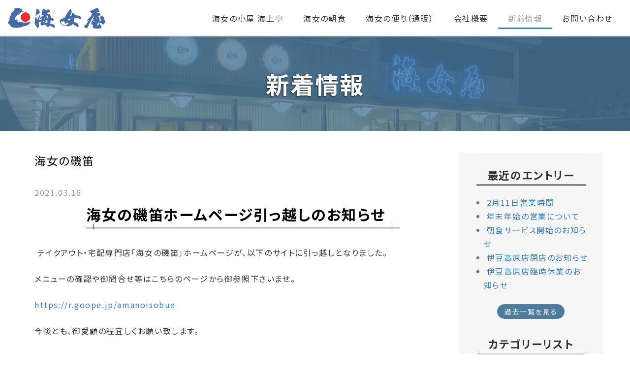

--- FILE ---
content_type: text/html; charset=UTF-8
request_url: https://www.izu-amaya.co.jp/blog/category/29131/
body_size: 19287
content:
<!DOCTYPE html PUBLIC "-//W3C//DTD XHTML 1.0 Transitional//EN" "http://www.w3.org/TR/xhtml1/DTD/xhtml1-transitional.dtd">
<html xmlns="http://www.w3.org/1999/xhtml" xml:lang="ja" lang="ja">
<head><!-- Google Tag Manager -->
<script>(function(w,d,s,l,i){w[l]=w[l]||[];w[l].push({'gtm.start':
new Date().getTime(),event:'gtm.js'});var f=d.getElementsByTagName(s)[0],
j=d.createElement(s),dl=l!='dataLayer'?'&l='+l:'';j.async=true;j.src=
'https://www.googletagmanager.com/gtm.js?id='+i+dl;f.parentNode.insertBefore(j,f);
})(window,document,'script','dataLayer','GTM-NCB6SK3');</script>
<!-- End Google Tag Manager -->
<meta name="viewport" content="width=device-width, initial-scale=1">
<meta http-equiv="Content-Type" content="text/html; charset=UTF-8" />
<meta http-equiv="Content-Script-Type" content="text/javascript" />
<meta http-equiv="Content-Style-Type" content="text/css" />
<meta http-equiv="Cache-Control" content="no-cache" />
<meta http-equiv="Pragma" content="no-cache" />
<meta name="robots" content="INDEX,FOLLOW" />
<title>海女の磯笛 | 新着情報 | 海女屋グループ | 伊豆・伊東で地魚料理、海鮮丼を堪能できます。</title>
<meta name="description" content="伊豆・伊東川奈港で水揚げされた旬の食材をふんだんに使ったお寿司や料理をご賞味いただけます。川奈いるか浜を望む海上亭、伊豆高原の玄関口にある回転寿司海女屋 伊豆高原店、伊豆の味を直送 海女の便りでは通信販売で伊豆の味をお求めいただけます。" />
<meta name="keywords" content="伊豆,伊東,伊豆高原,海鮮丼,回転寿司,海が見える,ランチ,グルメ" />


<!-- bootstrap CSS -->
<link rel="stylesheet" href="https://maxcdn.bootstrapcdn.com/bootstrap/3.3.6/css/bootstrap.min.css" integrity="sha384-1q8mTJOASx8j1Au+a5WDVnPi2lkFfwwEAa8hDDdjZlpLegxhjVME1fgjWPGmkzs7" crossorigin="anonymous">
<link rel="stylesheet" href="//maxcdn.bootstrapcdn.com/font-awesome/4.7.0/css/font-awesome.min.css">

<!-- bootstrap - jquery(1.9.1以上必要) -->
<script src="https://ajax.googleapis.com/ajax/libs/jquery/2.1.4/jquery.min.js"></script>
<script type="text/javascript">
$.noConflict();
</script>
<!-- bootstrap - js -->
<script src="https://maxcdn.bootstrapcdn.com/bootstrap/3.3.6/js/bootstrap.min.js" integrity="sha384-0mSbJDEHialfmuBBQP6A4Qrprq5OVfW37PRR3j5ELqxss1yVqOtnepnHVP9aJ7xS" crossorigin="anonymous"></script>

<script type="text/javascript" src="../../../_administrator/css/default/js/contents.js"></script>
<link type="text/css" rel="stylesheet" href="../../../_templates/amaya/css/style.css" />
<link type="text/css" rel="stylesheet" href="../../../_administrator/css/default/contents_parts_2017.css" />
<link rel="preconnect" href="https://fonts.gstatic.com">
<link href="https://fonts.googleapis.com/css2?family=Noto+Sans+JP:wght@400;700&display=swap" rel="stylesheet"> 
<link href="../../../_administrator/css/lightbox.css" rel="stylesheet" type="text/css" media="screen" />
<script type="text/javascript" src="../../../_administrator/js/slibs.js"></script>
<script type="text/javascript" src="https://design.secure-cms.net/host/script/script5.js"></script>
<script type="text/javascript">jQuery.noConflict();</script>
<script type="text/javascript" src="../../../_administrator/js/common.js"></script>
<link href="../../../_administrator/css/lightbox_2.css" rel="stylesheet" type="text/css" media="screen" />
<meta http-equiv="Content-Security-Policy" content="upgrade-insecure-requests">
<link href="../../../_administrator/css/default/alert.css" rel="stylesheet" type="text/css" />
<link href="../../../_administrator/css/index.php?from=login" rel="stylesheet" type="text/css" />
<script type="text/javascript" defer="defer" async="async" src="../../../_administrator/js/llibs.js"></script>
<link href="../../../_templates/_modules/blog/css/blog-entry.css" rel="stylesheet" type="text/css" />
<link href="../../../_templates/_modules/blog/css/blog.css" rel="stylesheet" type="text/css" />
<link href="../../../_templates/_modules/blog_recent/css/blog_recent.css" rel="stylesheet" type="text/css" />
<link rel="shortcut icon" href="../../../favicon.ico?f=1739177157" type="image/vnd.microsoft.icon">
<link rel="icon" href="../../../favicon.ico?f=1739177157" type="image/vnd.microsoft.icon">
<link rel="alternate" type="application/rss+xml" title="新着情報 RSS 1.0" href="../../../blog/feed/rss10/" />

<script type="text/javascript" src="../../../_templates/amaya/js/pagetop.js"></script>
<script>get_cookie_banner_settings();</script>
<meta name="format-detection" content="telephone=no">
<script type="text/javascript">
jQuery(document).ready( function() {
    jQuery("iframe[src*='youtube']").wrap('<div class="youtube" />');
    jQuery("table:not(.two_column, .normal, .eventList, .calendar, .mailform-table)").wrap('<div class="scroll_table" />');
});
</script>
</head>
<body id="bootstrap_template" class="column2"><!-- Google Tag Manager (noscript) -->
<noscript><iframe src="https://www.googletagmanager.com/ns.html?id=GTM-NCB6SK3"
height="0" width="0" style="display:none;visibility:hidden"></iframe></noscript>
<!-- End Google Tag Manager (noscript) -->
<div id="wrapper">

<!-- ************************************************** id="header"  ************************************************** -->
<div id="header">
<div class="container">
<div id="siteTitle"><a href="../../../"><img src="../../../images/common/logo.png" alt="海女屋グループ | 伊豆・伊東で地魚料理、海鮮丼を堪能できます。"></a></div>
<div><div class="freeParts">
    <div class="box">
        <div class="boxTop">
            <div class="boxBottom">
                <div><p><a href="../../../"><img src="../../../images/common/logo.png" alt="海女屋グループ" width="200" height="43" /></a></p></div>            </div>
        </div>
    </div>
</div>
<nav class="navbar navbar-fixed-top navbar-inverse">
<div class="navbar-header">
<button type="button" class="navbar-toggle collapsed" data-toggle="collapse" data-target="#hearderNav10" aria-expanded="false">
<span class="icon-bar"></span>
<span class="icon-bar"></span>
<span class="icon-bar"></span>
</button>
</div>
<div class="collapse navbar-collapse" id="hearderNav10">
<ul class="nav navbar-nav"><li class="menu-level-0"><a class="menu  " href="../../../kaijotei/" target="_self">海女の小屋 海上亭</a></li><li class="menu-level-0"><a class="menu  " href="../../../morning/" target="_self">海女の朝食</a></li><li class="menu-level-0"><a class="menu  " href="../../../amanotayori/" target="_self">海女の便り（通販）</a></li><li class="menu-level-0"><a class="menu  " href="../../../kaisha/" target="_self">会社概要</a></li><li class="menu-level-0"><a class="menu   menu-selected" href="../../../blog/" target="_self">新着情報</a></li><li class="menu-level-0"><a class="menu  " href="../../../contact/" target="_self">お問い合わせ</a></li></ul></div><!-- /.navbar-collapse -->
</nav>
</div>
</div>
</div>
<!-- ************************************************** // id="header" ************************************************** -->

<div id="upper">
<div class="container  ">
</div>
</div>

<!-- ************************************************** id="container" ************************************************** -->
<div id="container">
<div class="container">

<div class="row">
<!-- ************************************************** id="contents" ************************************************** -->
<div id="contents" class="col-lg-9 col-md-8 col-sm-7 col-xs-12">

<div id="main">

            <div class="box blogCategoryArchives">
            <h1>新着情報</h1>
            <div class="blogCategoryArchivesBox">
                <h2>海女の磯笛</h2>
                <div class="blogCategoryArchivesList">
                                            <p class="topicDate">2021.03.16</p>
                                        <h3 id="a_13778"><span>海女の磯笛ホームページ引っ越しのお知らせ</span></h3>
                    <div class="blogEntryBody"><div>
<p>&nbsp;テイクアウト・宅配専門店「海女の磯笛」ホームページが、以下のサイトに引っ越しとなりました。</p>
<p>メニューの確認や御問合せ等はこちらのページから御参照下さいませ。</p>
<p><a href="https://r.goope.jp/amanoisobue">https://r.goope.jp/amanoisobue</a></p>
<p>今後とも、御愛顧の程宜しくお願い致します。</p>
</div></div>
                                        <div class="entryCategory">
                        <ul class="clearfix">
                            <li><a href="../../../blog/category/29131/" title="海女の磯笛">海女の磯笛</a></li><li><a href="../../../blog/category/29132/" title="テイクアウト">テイクアウト</a></li><li><a href="../../../blog/category/29133/" title="デリバリー">デリバリー</a></li>                        </ul>
                    </div>                    <div class="entryFooter">
                        <ul class="clearfix">
                            <li class="entryPermalink"><a href="../../../blog/2021/03/13778/" title="海女の磯笛ホームページ引っ越しのお知らせ">Permalink</a></li>
                            <li class="entryAuthor">by 海女屋グループ</li>
                            <li class="entryCreated">at 09:55</li>                                                                                </ul>
                    </div>
                </div>                                                <div class="pageLink">
                <ul class="clearfix">
                                        <li class="mainBu"> 1 / 1 </li>
                                    </ul>
                </div>
                            </div>
        </div>
    

</div>

<div id="bottom">
</div>

</div>
<!-- ************************************************** // id="contents" ************************************************** -->

<!-- ************************************************** id="side"  ************************************************** -->
<div id="side" class="col-lg-3 col-md-4 col-sm-5 col-xs-12">
<div class="block  ">
            <div class="blogRecent">
        <div class="box">
        <div class="boxTop">
            <div class="boxBottom">
                                            <h3>最近のエントリー</h3>
                                                                                                                                                                                                    <div class="blogRecentList">
                            <ul>
                                <li><a href="../../../blog/2025/02/13814/" title="2月11日営業時間">2月11日営業時間</a></li><li><a href="../../../blog/2024/12/13813/" title="年末年始の営業について">年末年始の営業について</a></li><li><a href="../../../blog/2024/10/13812/" title="朝食サービス開始のお知らせ">朝食サービス開始のお知らせ</a></li><li><a href="../../../blog/2024/09/13810/" title="伊豆高原店閉店のお知らせ">伊豆高原店閉店のお知らせ</a></li><li><a href="../../../blog/2024/03/13809/" title="伊豆高原店臨時休業のお知らせ">伊豆高原店臨時休業のお知らせ</a></li>                            </ul>
                        </div>
                                                    <div class="blogRecentLink"><a href="../../../blog/">過去一覧を見る</a></div>
            </div>
        </div>
    </div>
</div>
<div class="blogCategory">
    <div class="box">
        <div class="boxTop">
            <div class="boxBottom">
                                            <h3>カテゴリーリスト</h3>
                                                                                                                                                                <div class="blogCategoryList">
                <ul><li><a href="../../../blog/category/29126/">海上亭(24)</a></li><li><a href="../../../blog/category/29127/">伊豆高原店(29)</a></li><li><a href="../../../blog/category/29128/">本社(12)</a></li><li><a href="../../../blog/category/29129/">営業時間(26)</a></li><li><a href="../../../blog/category/29130/">Go To Eat(2)</a></li><li><a href="../../../blog/category/29131/">海女の磯笛(1)</a></li><li><a href="../../../blog/category/29132/">テイクアウト(7)</a></li><li><a href="../../../blog/category/29133/">デリバリー(1)</a></li><li><a href="../../../blog/category/29134/">割引情報(3)</a></li></ul>                </div>
            </div>
        </div>
    </div>
</div><div class="blogMonthly">
    <div class="box">
        <div class="boxTop">
            <div class="boxBottom">
                                            <h3><a href="../../../blog/archives">アーカイブ</a></h3>
                                                                                                                                                                <div class="blogMonthlyList">
                    <ul>
                        <li class="year-2025">
                            <a href="../../../blog/2025/02/">2025年02月(1)</a>
                        </li><li class="year-2024">
                            <a href="../../../blog/2024/12/">2024年12月(1)</a>
                        </li><li class="year-2024">
                            <a href="../../../blog/2024/10/">2024年10月(1)</a>
                        </li><li class="year-2024">
                            <a href="../../../blog/2024/09/">2024年09月(1)</a>
                        </li><li class="year-2024">
                            <a href="../../../blog/2024/03/">2024年03月(2)</a>
                        </li><li class="year-2024">
                            <a href="../../../blog/2024/01/">2024年01月(2)</a>
                        </li><li class="year-2023">
                            <a href="../../../blog/2023/12/">2023年12月(1)</a>
                        </li><li class="year-2023">
                            <a href="../../../blog/2023/09/">2023年09月(1)</a>
                        </li><li class="year-2023">
                            <a href="../../../blog/2023/01/">2023年01月(1)</a>
                        </li><li class="year-2022">
                            <a href="../../../blog/2022/12/">2022年12月(1)</a>
                        </li><li class="year-2022">
                            <a href="../../../blog/2022/11/">2022年11月(1)</a>
                        </li><li class="year-2022">
                            <a href="../../../blog/2022/10/">2022年10月(1)</a>
                        </li><li class="year-2022">
                            <a href="../../../blog/2022/09/">2022年09月(2)</a>
                        </li><li class="year-2022">
                            <a href="../../../blog/2022/08/">2022年08月(1)</a>
                        </li><li class="year-2022">
                            <a href="../../../blog/2022/02/">2022年02月(1)</a>
                        </li><li class="year-2022">
                            <a href="../../../blog/2022/01/">2022年01月(1)</a>
                        </li><li class="year-2021">
                            <a href="../../../blog/2021/12/">2021年12月(2)</a>
                        </li><li class="year-2021">
                            <a href="../../../blog/2021/10/">2021年10月(2)</a>
                        </li><li class="year-2021">
                            <a href="../../../blog/2021/09/">2021年09月(2)</a>
                        </li><li class="year-2021">
                            <a href="../../../blog/2021/08/">2021年08月(2)</a>
                        </li><li class="year-2021">
                            <a href="../../../blog/2021/07/">2021年07月(2)</a>
                        </li><li class="year-2021">
                            <a href="../../../blog/2021/05/">2021年05月(2)</a>
                        </li><li class="year-2021">
                            <a href="../../../blog/2021/04/">2021年04月(2)</a>
                        </li><li class="year-2021">
                            <a href="../../../blog/2021/03/">2021年03月(6)</a>
                        </li>                    </ul>
                </div>
            </div>
        </div>
    </div>
</div></div>
</div>
<!-- ************************************************** // id="side" ************************************************** -->
</div><!-- //class="row" -->

</div><!-- //class="container" -->
</div><!-- //id="container" -->

<!-- ************************************************** // id="container" ************************************************** -->

<!-- id="topicpath" -->
<div id="topicpath">
<div class="container">
<ol class="breadcrumb"><li id="topicpathFirst"><a href="../../../">ホーム</a></li><li><a href="../../../blog/">新着情報</a></li><li>海女の磯笛</li></ol></div>
</div>
<!-- // id="topicpath" -->


<!-- ************************************************** id="opt" ************************************************** -->
<div id="opt" class="clearfix">
<div class="container">
<div class="row">
<div class="col-sm-6 col-xs-12">

<div id="opt1">
</div>

</div>
<div class="col-sm-6 col-xs-12">

<div id="opt2">
</div>

</div>

</div>

</div>

<div id="opt3">
</div>

</div>
<!-- ************************************************** // id="opt" ************************************************** -->

<div class="pageTop clearfix">
<div class="container">
<a href="#header">Back to top</a>
</div>
</div>

<!-- ************************************************** id="footer" ************************************************** -->
<div id="footer" class="clearfix">
<div class="container">
<div>
<div class="freeParts">
    <div class="box">
        <div class="boxTop">
            <div class="boxBottom">
                <div class=" cms-easy-edit">
<p style="text-align: center;"><a href="../../../"><img src="../../../images/common/logo_w2.png" width="300" height="84" alt="海女屋" /></a></p>
<p style="text-align: center;">静岡県伊東市川奈1257-62<br />
TEL:<a href="tel:0557-45-0045">0557-45-0045</a><br />
FAX:0557-45-0046</p>
</div>            </div>
        </div>
    </div>
</div><div class="freeParts">
    <div class="box">
        <div class="boxTop">
            <div class="boxBottom">
                <div class=" sp_tel_wrap">
<div class="sp_tel_btn"><a id="tel_btn" href="tel:0557-45-0045"><img src="../../../images/common/icon_tel.png" alt="tel" width="20" height="20" /></a></div>
</div>
            </div>
        </div>
    </div>
</div></div>
</div>
<div>
<address><span>Copyright (C) 海女屋 All Rights Reserved.</span></address>
</div>
</div>
<!-- ************************************************** // id="footer" ************************************************** -->


</div><!-- // id="wrapper" -->
<div id="published" style="display:none">&nbsp;</div></body>
</html>

--- FILE ---
content_type: text/html; charset=UTF-8
request_url: https://www.izu-amaya.co.jp/index.php?a=free_page/get_cookie_policy_setting/
body_size: 2767
content:
[{"site_path":"","cms_rev_no":"-1","site_title":"\u6d77\u5973\u5c4b\u30b0\u30eb\u30fc\u30d7 | \u4f0a\u8c46\u30fb\u4f0a\u6771\u3067\u5730\u9b5a\u6599\u7406\u3001\u6d77\u9bae\u4e3c\u3092\u582a\u80fd\u3067\u304d\u307e\u3059\u3002","description":"\u4f0a\u8c46\u30fb\u4f0a\u6771\u5ddd\u5948\u6e2f\u3067\u6c34\u63da\u3052\u3055\u308c\u305f\u65ec\u306e\u98df\u6750\u3092\u3075\u3093\u3060\u3093\u306b\u4f7f\u3063\u305f\u304a\u5bff\u53f8\u3084\u6599\u7406\u3092\u3054\u8cde\u5473\u3044\u305f\u3060\u3051\u307e\u3059\u3002\u5ddd\u5948\u3044\u308b\u304b\u6d5c\u3092\u671b\u3080\u6d77\u4e0a\u4ead\u3001\u4f0a\u8c46\u9ad8\u539f\u306e\u7384\u95a2\u53e3\u306b\u3042\u308b\u56de\u8ee2\u5bff\u53f8\u6d77\u5973\u5c4b \u4f0a\u8c46\u9ad8\u539f\u5e97\u3001\u4f0a\u8c46\u306e\u5473\u3092\u76f4\u9001 \u6d77\u5973\u306e\u4fbf\u308a\u3067\u306f\u901a\u4fe1\u8ca9\u58f2\u3067\u4f0a\u8c46\u306e\u5473\u3092\u304a\u6c42\u3081\u3044\u305f\u3060\u3051\u307e\u3059\u3002","keyword":"\u4f0a\u8c46,\u4f0a\u6771,\u4f0a\u8c46\u9ad8\u539f,\u6d77\u9bae\u4e3c,\u56de\u8ee2\u5bff\u53f8,\u6d77\u304c\u898b\u3048\u308b,\u30e9\u30f3\u30c1,\u30b0\u30eb\u30e1","site_mail":"web@artistics.co.jp","copyright":"Copyright (C) \u6d77\u5973\u5c4b All Rights Reserved.","cms_language":"ja","cookie_consent_popup_flag":"0","cookie_consent_message":"","site_close_image":"","site_close_message":"","site_auto_backup":"1","site_auto_backup_limit":"4","tellink":"0","site_jquery_ver":"","site_jqueryui_ver":"","site_bootstrap_ver":"","site_jquery_autoloading":"1","_path":"","rev_no":"-1","_title":"\u6d77\u5973\u5c4b\u30b0\u30eb\u30fc\u30d7 | \u4f0a\u8c46\u30fb\u4f0a\u6771\u3067\u5730\u9b5a\u6599\u7406\u3001\u6d77\u9bae\u4e3c\u3092\u582a\u80fd\u3067\u304d\u307e\u3059\u3002","ription":"\u4f0a\u8c46\u30fb\u4f0a\u6771\u5ddd\u5948\u6e2f\u3067\u6c34\u63da\u3052\u3055\u308c\u305f\u65ec\u306e\u98df\u6750\u3092\u3075\u3093\u3060\u3093\u306b\u4f7f\u3063\u305f\u304a\u5bff\u53f8\u3084\u6599\u7406\u3092\u3054\u8cde\u5473\u3044\u305f\u3060\u3051\u307e\u3059\u3002\u5ddd\u5948\u3044\u308b\u304b\u6d5c\u3092\u671b\u3080\u6d77\u4e0a\u4ead\u3001\u4f0a\u8c46\u9ad8\u539f\u306e\u7384\u95a2\u53e3\u306b\u3042\u308b\u56de\u8ee2\u5bff\u53f8\u6d77\u5973\u5c4b \u4f0a\u8c46\u9ad8\u539f\u5e97\u3001\u4f0a\u8c46\u306e\u5473\u3092\u76f4\u9001 \u6d77\u5973\u306e\u4fbf\u308a\u3067\u306f\u901a\u4fe1\u8ca9\u58f2\u3067\u4f0a\u8c46\u306e\u5473\u3092\u304a\u6c42\u3081\u3044\u305f\u3060\u3051\u307e\u3059\u3002","ord":"\u4f0a\u8c46,\u4f0a\u6771,\u4f0a\u8c46\u9ad8\u539f,\u6d77\u9bae\u4e3c,\u56de\u8ee2\u5bff\u53f8,\u6d77\u304c\u898b\u3048\u308b,\u30e9\u30f3\u30c1,\u30b0\u30eb\u30e1","_mail":"web@artistics.co.jp","right":"Copyright (C) \u6d77\u5973\u5c4b All Rights Reserved.","language":"ja","ie_consent_popup_flag":"0","ie_consent_message":null,"_close_image":"","_close_message":"","_auto_backup":"1","_auto_backup_limit":"4","ink":"0","_jquery_ver":"","_jqueryui_ver":"","_bootstrap_ver":"","_jquery_autoloading":"1"}]

--- FILE ---
content_type: text/css
request_url: https://www.izu-amaya.co.jp/_templates/amaya/css/layout.css
body_size: 23804
content:
@charset "utf-8";

/* ---------------------------------------------------------------------------------------- 
	#header
---------------------------------------------------------------------------------------- */
#header {
	position: relative;
}
#header .container {
	margin-top: 5px;
}
#header .container_fluid {
	margin-top: 0px;
}

/* スマホ以外 */
@media (min-width: 768px) {
	#header .container {
		margin-top: 0;
	}
}


/* -------------------------------------
 * メニューバー（全幅）
 * ---------------------------------- */
#header .container_fluid .box {
	margin-bottom: 0px;
}
#header .container_fluid nav {
	border-radius: 0;
}


/* -------------------------------------
 * メニューバー（固定幅）
 * ---------------------------------- */
#header nav .container {
	margin-top: 0;
}


/* -------------------------------------
 * メニューバー（スマホ）
 * ---------------------------------- */
@media (max-width: 767px) {
    .navbar-collapse {
        border-top-width: 0px;
    }
    #header .navbar-fixed-top .navbar-collapse {
      max-height: calc(100vh - 150px);
    }
}



/* ---------------------------------------------------------------------------------------- 
	#footer
---------------------------------------------------------------------------------------- */
#footer {
	padding: 20px 0px 0px 0px;
}
#footer address {
	margin-bottom: 0px;
}


/* -------------------------------------
 * フッターリンク
 * ---------------------------------- */


/* -------------------------------------
 * フッター サイト内検索
 * ---------------------------------- */
#footer .siteSearch h2 {
	display: none;
}


/* -------------------------------------
 * ページの先頭へ
 * ---------------------------------- */
.pageTop {
	padding: 5px 0;
	text-align: center;
}

.pageTop a {
	font-weight: normal;
}

.pageTop a:before {
	display: inline-block;
	margin-right: 10px;
	padding: 0 1px 3px 2px;
	border-radius: 2px;
	font-family: FontAwesome;
	content: "\f077";
	line-height: 1;
}

/* スマホ以外 */
@media (min-width: 768px) {
	.pageTop {
		display: none;
		padding: 0;
	}
	.pageTop a {
		position: fixed;
		right: 20px;
		bottom: 20px;
		display: block;
		width: 50px;
		height: 50px;
		font-size: 24px;
		opacity: 0.6;
		overflow: hidden;
		transition: 0.5s linear;
		-moz-transition: 0.5s linear;
		-webkit-transition: 0.5s linear;
		-o-transition: 0.5s linear;
		-ms-transition: 0.5s linear;
		z-index: 9999;
	}
	.pageTop a:hover {
		opacity: 0.2;
	}
	.pageTop a:before {
		width: 50px;
		height: 50px;
		margin: 0;
		padding: 3px 3px 8px 7px;
		border-radius: 4px;
		font-size: 40px;
	}
}


/* ---------------------------------------------------------------------------------------- 
	Copyright
---------------------------------------------------------------------------------------- */
address {
	text-align: center;
	margin-bottom: 0px;
	font-size: 75%;
}



/* ---------------------------------------------------------------------------------------- 
	サイドバー（column2.htm）
---------------------------------------------------------------------------------------- */


/* -------------------------------------
 * 枠
 * ---------------------------------- */


/* -------------------------------------
 * サイドメニュー
 * ---------------------------------- */


/* ---------------------------------------------------------------------------------------- 
	共通
---------------------------------------------------------------------------------------- */

/* -------------------------------------
 * モバイルアクセス時の表示切替ボタン
 * ---------------------------------- */
#cmsMobileButton {
	display: none;
}


/* -------------------------------------
 * ページリンク
 * ---------------------------------- */
.pageLink {
	margin: 15px 0;
	text-align: center;
}
.pageLink ul {
	display: flex;
	margin: 0;
	padding: 0;
}
.pageLink li {
    display: inline-block;
	flex-basis: 33.333%;
    padding-left: 8px;
    padding-right: 8px;
	line-height: 1em;
	text-align: center;
}
.pageLink li:before {
	display: none !important;
}
.pageLink li.prevBu {
	text-align: left;
}
.pageLink li.mainBu {
	margin-left: 33.333%;
}
.pageLink li.prevBu + li.mainBu {
	margin-left: 0;
}
.pageLink li.nextBu {
	text-align: right;
}

@media screen and (max-width: 767px) {
	.pageLink li {
	    padding-left: 4px;
	    padding-right: 4px;
	}
}


/* -------------------------------------
 * ぱんくずリスト
 * ---------------------------------- */
.breadcrumb {
	background: none;
	margin-bottom: 0px;
	text-align: right;
}
.breadcrumb > li + li: : before {
    content: " > ";
}



/* ---------------------------------------------------------------------------------------- 
	モジュール
---------------------------------------------------------------------------------------- */

/* -------------------------------------
 * モジュール共通
 * ---------------------------------- */

.topicsListBox,
.blogArchiveList dl,
.albumListBox {
	margin-bottom: 15px;
	padding-bottom: 15px;
	border-bottom: 1px dotted;
}

#side #businessCalendar h2,
#opt #businessCalendar h2 {
	margin-bottom: 25px;
	font-size: 157.14%;
}

/* アーカイブタイトル
--------------------------------------*/

.blogMonthlArchivesBox h2,
.blogCategoryArchives h2 {
	font-size: 142.85%;
}
.blogMonthlArchivesBox h2:before,
.blogCategoryArchives h2:before {
	display: none !important;
}

/* 一覧の記事タイトル
--------------------------------------*/

.topicsListBox h2,
.blogArchiveList dl dd,
.albumText .albumDate + h4,
.topicsDigestBox h4,
#bottom .topicsDigestBox h3 {
	padding: 0 0 0 10px;
	margin-bottom: 5px;
	border-left: 3px solid;
	font-size: 128.57%;
	font-weight: bold;
	text-align: left;
}
.topicsListBox h2:before {
	display: none !important;
}

#upper .topicsListBox h2,
#upper .blogArchiveList dl dd,
#upper .albumText .albumDate + h3,
#upper .topicsDigestBox h3 {
	font-size: 100%;
	font-weight: 500;
	text-align: left;
}

@media (min-width: 768px) {
	.column2 #side .topicsListBox h2,
	.column2 #side .blogArchiveList dl dd,
	.column2 #side .albumText .albumDate + h4,
	.column2 #side .topicsDigestBox h4 {
		font-size: 100%;
	}
}


/* 下に本文がある時の記事タイトル
--------------------------------------*/

.topicsArticle .topicDate + h2,
.blogEntryList p.topicDate + h2,
.blogIndividualBox p.topicDate + h2,
.blogMonthlArchivesList p.topicDate + h3,
.blogCategoryArchivesList p.topicDate + h3,
.blogMonthlArchivesBox p.topicDate + h3,
.blogCategoryArchives p.topicDate + h3,
.blogSearchList p.topicDate + h3 {
	margin-top: 10px;
	padding-top: 0;
	padding-left: 0 !important;
	font-size: 185.74%;
	font-weight: bold;
}
.topicsArticle .topicDate + h2:before,
.topicDigestText p.topicDate + h3:before,
.blogEntryList p.topicDate + h2:before,
.blogIndividualBox p.topicDate + h2:before,
.blogMonthlArchivesList p.topicDate + h3:before,
.blogCategoryArchivesList p.topicDate + h3:before,
.blogMonthlArchivesBox p.topicDate + h3:before,
.blogCategoryArchives p.topicDate + h3:before,
.blogSearchList p.topicDate + h3:before {
	display: none !important;
}



/* 日付
--------------------------------------*/

.topicDate,
.blogArchiveList dt,
.eventArticle p.eventDate,
.albumList .albumListBox .albumDate,
.albumDate {
    color: rgb(153, 153, 153);
	margin-bottom: 5px;
	margin-top: 5px;
	font-weight: normal;
}

.topicsArticle .topicDate,
.blogEntryList p.topicDate,
.blogIndividualBox p.topicDate,
.blogMonthlArchivesList p.topicDate,
.blogCategoryArchivesList p.topicDate,
.eventArticle p.eventDate {
	text-align: center;
	margin-bottom: 0;
}

.eventArticle p.eventDate,
.albumList .albumListBox .albumDate,
.albumDate {
	font-size: 100% !important;
	margin-bottom: 5px !important;
}


@media (min-width: 768px) {
	.eventArticle p.eventDate {
		margin-bottom: 0 !important;
	}
	.column2 .topicDate,
	.column2 .eventArticle p.eventDate {
		text-align: left !important;
	}
	#side .topicDate,
	#opt .topicDate {
		font-size: 87.5%;
	}
}


/* リスト飾り
--------------------------------------*/

.fontSize ul li:before,
.entryCategory li:before,
.entryFooter li:before,
ul.thumbs li:before {
	display: none !important;
}


/* 戻るボタン
--------------------------------------*/

.topicsArticle .pageLink {
	text-align: left;
}


/* 一覧ボタン
--------------------------------------*/

.topicDigestLink,
.blogRecentLink,
.searchLink {
	text-align: center;
}

.searchLink {
	margin-top: 15px;
}

.topicDigestLink a,
.blogRecentLink a,
#wrapper #upper input[type="submit"],
#wrapper #bottom input[type="submit"],
#wrapper #side input[type="submit"],
#wrapper #right input[type="submit"],
#wrapper #opt input[type="submit"] {
	display: inline-block;
	margin: 0 auto;
	padding: 5px 15px;
	border-radius: 30px;
	font-size: 87.5%;
}

.topicDigestLink a,
.blogRecentLink a,
input[type="submit"] {
	transition: 0.5s linear;
	-moz-transition: 0.5s linear;
	-webkit-transition: 0.5s linear;
	-o-transition: 0.5s linear;
	-ms-transition: 0.5s linear;
}
.top #side .topicDigestLink a,
.top #side .blogRecentLink a,
.top #wrapper #side input[type="submit"],
.top #side .btn02 {
	border: 1px solid;
}

.topicDigestLink a:hover,
.blogRecentLink a:hover,
input[type="submit"]:hover,
.top #side .btn02:hover {
	text-decoration: none;
	opacity: 0.6;
}
.top #side .topicDigestLink a:hover,
.top #side .blogRecentLink a:hover,
.top #wrapper #side input[type="submit"]:hover {
	opacity: 1;
}

/* スマホ以外 */
@media (min-width: 768px) {
	.top #upper .topicDigestLink a,
	.top #upper .blogRecentLink a,
	.top #wrapper #upper input[type="submit"] {
		margin-top: 20px
	}
}


/* -------------------------------------
 * トピックス
 * ---------------------------------- */

.topicsArticleBox .topicsArticleBody {
	margin-top: 15px;
}

.topicsArticle .topicsArticlePhoto {
	text-align: center;
}

.topicsDigestBox {
	margin-bottom: 20px;
}

.topicsListBox h2 + p,
.topicsDigestBox h3 + p,
.topicsDigestBox h4 + p {
	margin-top: 10px;
	margin-bottom: 0;
}
#upper .topicDigestText h3 + p {
	display: none;
}
#bottom .topicDigestText p.topicDate + h3 {
	padding-left: 10px;
}

.topicDigestImgOn .topicDigestText {
	display: inline-block;
	width: 78%;
	padding-right: 20px;
}

.topicDigestImgOn .topicDigestPhoto {
	display: inline-block;
	width: 20%;
	padding-top: 35px;
	vertical-align: top;
}

.top #side .topicsDigestBox > div,
.top #right .topicsDigestBox > div {
	height: 100%;
	padding: 20px;
}
.top #side .topicsDigestBox h4,
.top #right .topicsDigestBox h4 {
	margin: 0;
	padding: 0;
	border: none;
	font-size: 100%;
	font-weight: 500;
}
.top #side .topicsDigestBox h4 + p,
.top #right .topicsDigestBox h4 + p {
	display: none;
}
.top #side .topicDigestImgOn,
.top #right .topicDigestImgOn {
	display: flex;
	flex-direction: column;
}
.top #side .topicDigestImgOn .topicDigestText,
.top #right .topicDigestImgOn .topicDigestText {
	order: 2;
	width: 100%;
	padding: 0;
}
.top #side .topicDigestImgOn .topicDigestPhoto,
.top #right .topicDigestImgOn .topicDigestPhoto {
	order: 1;
	width: 100%;
	padding: 0;
	margin-bottom: 15px;
	overflow: hidden;
}
.top #side .topicDigestImgOn .topicDigestPhoto img,
.top #right .topicDigestImgOn .topicDigestPhoto img {
	width: 100%;
}

/* スマホ以外 */
@media (min-width: 768px) {
	.top #upper .topicsDigestBox {
		margin-bottom: 0;
	}
	.top #side .topicsDigest .boxBottom,
	.top #right .topicsDigest .boxBottom {
		display: flex;
		flex-wrap: wrap;
		margin-left: -15px;
		margin-right: -15px;
	}
	.top #side .topicsDigest h3,
	.top #right .topicsDigest h3,
	.top #side .topicsDigest .topicDigestLink,
	.top #right .topicsDigest .topicDigestLink {
		width: 100%;
	}
	.top #side .topicsDigestBox,
	.top #right .topicsDigestBox {
		padding: 0 15px;
	}
	#side .topicDigestImgOn .topicDigestPhoto {
		padding-top: 10px;
	}
}

/* タブレット */
@media (min-width: 768px) and (max-width: 991px) {
	.top #side .topicsDigestBox,
	.top #right .topicsDigestBox {
		width: 50%;
	}
}

/* PC */
@media (min-width: 992px) and (max-width: 1199px) {
	.top #side .topicsDigestBox,
	.top #right .topicsDigestBox {
		width: 25%;
	}
}

/* PC（ワイド） */
@media (min-width: 1200px) {
	.top #side .topicsDigestBox,
	.top #right .topicsDigestBox {
		width: 25%;
	}
	.top #side .topicDigestImgOn .topicDigestPhoto,
	.top #right .topicDigestImgOn .topicDigestPhoto {
		height: 145px;
	}
}

/* ブログ
--------------------------------------*/


/* スマホ以外 */
@media (min-width: 768px) {
	.topicsListBox .topicDigestImgOn .topicDigestPhoto {
		max-width: 50%;
	}
	.column2 .topicsArticle .topicsArticlePhoto {
		text-align: left;
	}
	.column2 #side .topicDigestImgOn .topicDigestText {
		width: 100%;
		padding-right: 0;
	}
	.column2 #side .topicDigestImgOn .topicDigestPhoto {
		width: 100%;
	}
	.column2 #side .topicDigestText h4 + p {
		margin-top: 10px;
		font-size: 87.5%;
		line-height: 1.2;
	}
	#upper .topicDigestText {
		display: flex;
	}
	#upper .topicDigestImgOn .topicDigestText {
		float: left;
	}
	#upper .topicDigestText .topicDate {
		white-space: nowrap;
		padding-right: 15px;
	}
	#upper .topicDigestText h3 {
		font-weight: 500;
	}
	#upper .topicDigestText h3,
	#upper .topicDigestText p {
		margin: 0 0 15px;
		padding: 0;
		line-height: 1.6;
	}
}



/* -------------------------------------
 * ブログ
 * ---------------------------------- */
.blogEntry,
.blogCategoryArchivesList,
.blogMonthlArchivesList,
.blogSearchList {
	margin-bottom: 50px;
}

/* 日付 */

/* 記事本文 */
.blogEntryBody p {
	line-height: 180%;
}

/* 続きを読む */
.pageMore {
	margin-bottom: 20px;
	padding-top: 0;
}

/* 記事情報・記事カテゴリー */
.entryCategory ul {
	padding-top: 10px;
	padding-left: 0px;
}
.entryFooter ul {
	padding: 15px;
	border-radius: 8px;
}

.entryCategory > b {
	display: inline-block;
	padding-top: 10px;
    padding-left: 8px;
}
.entryFooter ul li,
.entryCategory ul li {
    display: inline-block;
    padding-left: 8px;
    padding-right: 8px;
	border-right: 1px solid #ccc;
	line-height: 1em;
}
.entryFooter ul li: last-child,
.entryCategory ul li: last-child {
	border-right: 0px;
}

/* トラックバック欄/コメント欄 */
.blogTrackbacksName li,
.blogCommentsName li {
    display: inline-block;
    padding-left: 8px;
    padding-right: 8px;
	border-right: 1px solid #ccc;
	line-height: 1em;
}
.blogTrackbacksName li: last-child,
.blogCommentsName li: last-child {
	border-right: 0px;
}

/* コメントフォーム */
.blogCommentsName ul {
	padding-top: 10px;
	padding-bottom: 10px;
	padding-left: 0px;
	margin: 0 0 15px;
	border-bottom: 1px dotted #ccc;

}

/* RSS */
.blogFeedList li:before {
	top: 0 !important;
	background-color:  transparent !important;
	font-family: FontAwesome;
	content: "\f143" !important;
}


/* pc */


/* -------------------------------------
	ブログ内検索・サイト内検索
 * ---------------------------------- */
.blogSearch form,
.siteSearch form {
    border-collapse: separate;
    position: relative;
}

.siteSearch h2,
.siteSearch h3 {
	display: none;
}

/* スマホ以外 */
@media (min-width: 768px) {
	input.siteSearchText,
	input.blogSearchText {
		display: inline-block;
		width: calc(100% - 75px);
	}

	.blogSearch form .searchLink,
	.siteSearch form .searchLink {
		display: inline-block;
		width: 65px;
		margin-top: 0;
		text-align: right;
	}
}


/* -------------------------------------
 * カレンダー
 * ---------------------------------- */
table.calendar {
	width: 100%;
	margin: 5px 0;
}
table.calendar th {
	text-align: center;
	padding: 4px;
	font-size: 100% !important;
}
table.calendar th span {
	padding-left: 10px;
	padding-right: 10px;
}
table.calendar td {
	text-align: center;
	padding-left: 0;
	padding-right: 0;
	padding-top: 8px;
	padding-bottom: 8px;
	font-size: 87.5% !important;
}
table.calendar tr.week-label td {
	padding-left: 0;
	padding-right: 0;
	padding-top: 4px;
	padding-bottom: 4px;
}
table.calendar tr.week-label td.sun,
table.calendarTable tr.week-label th.sun {
}
table.calendar tr.week-label td.sat,
table.calendarTable tr.week-label th.sat {
}
table.calendar tr td.hol a {
	font-weight: bold;
	text-decoration: underline;
}
table.calendar td.closed {
	background-size: 10px 10px !important;
	background-repeat: repeat !important;
	background-position: left top !important;
}

/* スマホ以外 */
@media (min-width: 768px) {
	.calenderBody,
	#calendar-area {
		display: flex;
		justify-content: space-between;
		flex-wrap: wrap;
	}
	.column2 #side .calenderBody,
	.column2 #side #calendar-area {
		display: block;
	}
	.calenderBody table,
	#calendar-area table {
		flex: 1;
		display: block;
		align-self: flex-start;
		width: auto;
		min-width: auto;
		max-width: none;
		margin-left: 15px;
		margin-right: 15px;
		border-bottom: 1px solid;
	}
	.column2 #side .calenderBody table,
	.column2 #side #calendar-area table {
		width: 100%;
		margin-left: 0;
		margin-right: 0;
	}
	#opt .row .calenderBody table,
	#opt .row #calendar-area table {
		margin-left: 5px;
		margin-right: 5px;
	}
	.calenderBody table:nth-of-type(1),
	#calendar-area table:nth-of-type(1) {
		margin-left: 0 !important;
	}
	.calenderBody table:nth-last-of-type(1),
	#calendar-area table:nth-last-of-type(1) {
		margin-right: 0 !important;
	}
	.calenderBody thead,
	#calendar-area thead, 
	.calenderBody tbody,
	#calendar-area tbody, 
	.calenderBody tr,
	#calendar-area tr, 
	.calenderBody th,
	#calendar-area th, 
	.calenderBody td,
	#calendar-area td {
		display: block;
	}
	.calenderBody tr,
	#calendar-area tr {
		display: flex;
		border: 1px solid;
		border-bottom: none;
	}
	.calenderBody th,
	#calendar-area th, 
	.calenderBody td,
	#calendar-area td {
		flex: 1;
		height: auto !important;
		border: none;
	}
	.calenderBody td,
	#calendar-area td {
		border-right: 1px solid;
	}
	.calenderBody tr td:last-child,
	#calendar-area tr td:last-child {
		border: none;
	}
	.businessCalendarBody div {
		width: 100%;
	}
}
/*IE11*/  
@media all and (-ms-high-contrast:none) {
  *::-ms-backdrop, .calenderBody, #calendar-area {
	  display: block;
	}
}
/*IE10以下*/  
@media all {
	.calenderBody, #calendar-area {  
		display: block\9;  
	}  
}


/* -------------------------------------
 * イベント
 * ---------------------------------- */
table.eventList .data {
	white-space: nowrap;
	text-align: right;
}
table.eventList td ul {
	list-style: outside none none;
	padding-left: 0;
}

table.eventList td ul li:before {
	left: 0;
}


/* -------------------------------------
 * アルバム
 * ---------------------------------- */

.buAlbum {
	text-align: center !important;
}
.albumListBox .albumPhoto,
.albumListBox .albumText {
	 float: left !important;
}
#bootstrap_template .albumList .albumListBox .albumPhoto {
	margin-right: 15px;
	padding: 0;
	width: 30% !important;
	border: none;
}
.albumListBox .albumText {
	width: 68% !important;
	max-width: 950px;
}
.albumListBox .albumPhoto img {
	max-width: 100% !important;
}
.albumListComment {
	margin-bottom: 50px;
}

.albumList .pageLink ul {
	display: block;	
}

.albumDetail .pageLink li {
	margin-left: 33.333%;
}
.albumDetail .pageLink li.prevBu,
.albumDetail .pageLink li.prevBu + li,
.albumDetail .pageLink li.nextBu {
	margin-left: 0;
}

.albumDetail .prevBu a:before {
	display: inline-block;
	content: "«　";
}

.albumDetail .nextBu a:after {
	display: inline-block;
	content: "　»";
}

#sl0base {
	height: 8px !important;
	border-radius: 4px;
}

#sl0slider {
	width: 12px !important;
	height: 12px !important;
	border-radius: 6px;
	top: -2px !important;
}

#galleryArea + .navigation ul.thumbs {
    display: flex;
    flex-wrap: wrap;
    justify-content: center;
}

.navigation ul.thumbs li a.thumb {
	width: 50px !important;
	height: 50px !important;
}

div.pagination a,
div.pagination span.current,
div.pagination span.ellipsis {
	margin-right: 5px !important;
	padding: 10px 15px !important;
	border: none !important;
	border-radius: 4px;
}

div.pagination span.current {
	border: none !important;
}


/* タブレット */
@media (min-width: 768px) and (max-width: 991px) {
	ul.thumbs li a.thumb {
		width: 74px !important;
		height: 74px !important;
	}
	.column2 ul.thumbs li a.thumb {
		width: 61.8333px !important;
		height: 61.8333px !important;
	}
}

/* PC */
@media (min-width: 992px) and (max-width: 1199px) {
	ul.thumbs li a.thumb {
		width: 98px !important;
		height: 98px !important;
	}
	.column2 ul.thumbs li a.thumb {
		width: 62.517px !important;
		height: 62.517px !important;
	}
}

/* PC（ワイド） */
@media (min-width: 1200px) {
	.column1 ul.thumbs li {
		margin: 8px !important;
	}
	ul.thumbs li a.thumb {
		width: 100px !important;
		height: 100px !important;
	}
	.column2 ul.thumbs li a.thumb {
		width: 88px !important;
		height: 88px !important;
	}
}

/* スマホ以外 */
@media (min-width: 768px) {
	.buAlbum {
		text-align: right !important;
	}
	.navigation ul.thumbs li a.thumb {
		width: 100px !important;
		height: 100px !important;
	}
}


/* -------------------------------------
 * メールフォーム
 * ---------------------------------- */
.mailform-table {
	margin: 0;
}

.formConfirm .pageLink ul {
	display: block;
}

#mailform_form .pageLinkBox ul li {
	padding: 0 20px;
}

.infoMessage {
	margin-top: 5px;
	font-size: 87.5%;
}

/* スマホ以外 */
@media (min-width: 768px) {
	.column2 #side form table th,
	.column2 #side form table td {
		display: inline-block;
		width: 100%;
		white-space: normal;
		border: 1px solid;
		border-bottom: none;
	}
	.column2 #side form table {
		border-bottom: 1px solid;
	}
}


/* -------------------------------------
 * サイトマップ
 * ---------------------------------- */

#footer .sitemapParts {
	margin-left: 0 !important;
}

.sitemapParts > .treeLevel0,
.sitemapParts > .treeLevel0 .treeLevel0 {
	padding-left: 0 !important;
}

.sitemapParts > .treeLevel0 > li:before {
	display: none;
}

#footer .sitemapParts ul.treeLevel0 ul.treeLevel0 > li {
	padding: 0 10px;
}

#footer .sitemapParts ul.treeLevel0 ul.treeLevel0 li {
	display: block;
	margin-left: 0 !important;
}

#footer .sitemapParts ul.treeLevel0 > li:before {
	height: 2px;
	width: 8px;
}


/* スマホ以外 */
@media (min-width: 768px) {
	#footer .sitemapParts ul.treeLevel0 ul.treeLevel0 > li {
		width: 24%;
	}
}


/* -------------------------------------
 * GoogleMap
 * ---------------------------------- */

#opt3 .container > div[id^="map"],
#opt3 .container > div[id^="EDIT-googlemap-"] {
	width: 100vw !important;
     margin-left: calc(((100vw - 100%) / 2) * -1);
     margin-right: calc(((100vw - 100%) / 2) * -1);
}
#opt3 .container #googlemap-comment {
	padding-bottom: 25px;
}




--- FILE ---
content_type: text/css
request_url: https://www.izu-amaya.co.jp/_templates/amaya/css/base.css
body_size: 42616
content:
@charset "utf-8";
/* CSS Document */

/* ---------------------------------------------------------------------------------------- 
	基本
---------------------------------------------------------------------------------------- */

body {
	font-family: "Helvetica Neue", Helvetica, Arial, "游ゴシック", "Yu Gothic", "游ゴシック体", "YuGothic", "ヒラギノ角ゴ Pro W3", "Hiragino Kaku Gothic Pro", "Meiryo UI", "メイリオ", Meiryo, "ＭＳ Ｐゴシック", "MS PGothic", sans-serif;
	font-family: 'Noto Sans JP', sans-serif;
	font-feature-settings: "palt";
	letter-spacing: 0.1em;
	font-weight: 400;
	font-size: 16px;
}

a {}
a:hover {}

u {
	padding: 0 3px 2px 3px;
	text-decoration: none;
}


/* -------------------------------------
 * 共通
 * ---------------------------------- */

/* スマホの行間と段落後 */
p,
ul,
ol,
table {
	margin-bottom: 25px;
	line-height: 1.8;
}

/* セル内等での最後の段落後の余白なし */
th > p:last-child,
th > ul:last-child,
th > ol:last-child,
td > p:last-child,
td > ul:last-child,
td > ol:last-child,
dd > p:last-child,
dd > ul:last-child,
dd > ol:last-child {
	margin-bottom: 0;
}


/* -------------------------------------
 * 見出し
 * ---------------------------------- */

h1 {
	margin: 0 0 30px;
	font-size: 228.57%;
	text-align: center;
}
/*#main h1 {
	margin-left: calc(((100vw - 100%) / 2) * -1);
	margin-right: calc(((100vw - 100%) / 2) * -1);
	margin-bottom: 30px;
	padding: 30px 15px;
}
*/

#main h1 {
	margin-left: calc(((100vw - 100%) / 2) * -1);
	margin-right: calc(((100vw - 100%) / 2) * -1);
	background-image: url(/images/common/h1_bg.JPG);
	background-size: cover;
	background-position: center;
	position: relative;
	z-index: 1;
	color: #fff;
	font-weight: bold;
	text-shadow: -1px 1px 3px rgba(0,0,0,.8);
}
#main h1:before {
	background: #4c7b9e;
	position: absolute;
	top: 0;
	right: 0;
	bottom: 0;
	left: 0;
	opacity: 0.8;
	content: "";
	z-index: -1;
}
#main .container > div > h1:first-child,
#main > div > h1:first-child {
	margin-top: -50px;
}
.top #main h1 {
	background: none;
	color: #333;
	text-shadow: inherit;
	font-size: 20px;
	padding: 20px 15px 0;
	line-height: 1.5;
}
.top #main h1:before {
	background: none;
}
h2 {
	margin: 0 0 25px;
	font-size: 26px;
	text-align: center;
	line-height: 1.4;
}
#upper h2 {
	opacity: 0.4;
}
#opt h2 {
	padding-top: 0;
}

h3 {
	margin: 50px auto 30px;
	font-size: 157.14%;
	font-weight: bold;
	text-align: center;
	line-height: 1.4;
	display: table;
	border-bottom: double;
	padding: 0 1em 0.2em;
	position: relative;
}
h3:after {
	content: "";
	position: absolute;
	bottom: -4px;
	left: 0.5em;
	right: 0.5em;
	display: block;
	height: 10px;
	border-left: 1px solid;
	border-right: 1px solid;
}
.column2 #side .boxBottom > h3:first-child,
.column2 #side .sideBoxBottom > div > h3:first-child,
.column2 #side .sideBoxBottom > h3:first-child {
	margin-top: 50px;
	margin-bottom: 20px;
}
.column2 #side > div:first-child .boxBottom > h3:first-child,
.column2 #side > div:first-child .sideBoxBottom > div > h3:first-child,
.column2 #side .sideBoxBottom > h3:first-child {
	margin-top: 0;
}
.column2 #side h3 {
	font-size: 22px;
}
.column2 #side h3:after {
	display: none;
}

h4 {
	margin: 0 0 20px;
	font-size: 142.85%;
	font-weight: bold;
	line-height: 1.4;
}

h5 {
	margin: 0 0 20px;
	padding-bottom: 8px;
	border-bottom: 3px solid;
	font-size: 128.57%;
	font-weight: bold;
	line-height: 1.4;
}

h6 {
	position: relative;
	margin: 0 0 20px;
	padding-left: 10px;
	border-left: 3px solid;
	font-size: 114.28%;
	line-height: 1.4;
}
h6:before {
	position: absolute;
	left: -3px;
	display: block;
	overflow: hidden;
	width: 3px;
	height: 13px;
	content: "";
}

/* スマホ以外 */
@media (min-width: 768px) {
	h1 {
		margin: 0 0 60px;
		font-size: 300%;
		letter-spacing: 0.2rem;
	}
	#main h1 {
		margin-bottom: 45px;
		padding: 70px 15px;
		margin-top: 0 !important;
	}
	.top #main h1 {
		font-size: 30px;
		padding: 0 15px 0;
	}
	.column2 #contents h1 {
		margin-left: 0;
		margin-right: 0;
		margin-top: 0;
		padding: 0;
		text-align: left;
	}
	.column2 #main .container > div > h1:first-child,
	.column2 #main > div > h1:first-child,
	.column2 #main > h1:first-child,
	.column2 #main .cms_block > div > h1:first-child {
		position: absolute;
		left: 0;
		top: 0;
		width: 100vw;
		margin-top: 0;
		margin-bottom: 45px;
		padding: 70px 15px;
		text-align: center;
		white-space: nowrap;
	}
	h2 {
		margin-bottom: 35px;
		font-size: 32px;
	}
	.top #upper > div h2 {
		padding-top: 0;
	}
	.column2 #contents h2, .column2 #contents h3 {
		text-align: left;
	}
	.column1 #main h2:before,
	.column1 #bottom h2:before {
		margin-bottom: 65px;
	}
	h3 {
		margin-bottom: 35px;
	}
	.column2 #contents h3 {
		position: relative;
		padding-left: 23px;
	}
	.column2 #contents h3:before {
		position: absolute;
		top: 3px;
		left: 0;
		display: block;
		width: 18px;
		height: 18px;
		border: 3px solid;
		border-radius: 10px;
		content: "";
	}
	#bottom .rssBox h3,
	.top #side .boxBottom > h3:first-child,
	.top #side .sideBoxBottom > div > h3:first-child,
	.top #side .sideBoxBottom > h3:first-child,
	.top #side .rssBox h3,
	.top #side .catalog_picup h3,
	.top #side .catalog_random h3,
	.top #side .catalog_new h3,
	.top #side .catalog_popular h3,
	.top #right .boxBottom > h3:first-child,
	.top #right .sideBoxBottom > div > h3:first-child,
	.top #right .sideBoxBottom > h3:first-child,
	.top #right .rssBox h3,
	.top #right .catalog_picup h3,
	.top #right .catalog_random h3,
	.top #right .catalog_new h3,
	.top #right .catalog_popular h3,
	#opt .boxBottom > h3:first-child,
	#opt div[class$="BoxBottom"] > div > h3:first-child,
	#opt div[class$="BoxBottom"] > h3:first-child,
	#opt .rssBox h3 {
		margin: 0 0 30px;
		font-size: 257.14%;
		font-weight: normal;
		text-align: center;
	}
}

/* タブレット */
@media (min-width: 768px) and (max-width: 991px) {
	.column2 #main > div > h1:first-child,
	.column2 #main > h1:first-child,
	.column2 #main .cms_block > div > h1:first-child {
		margin-left: calc(((100vw - 750px) / 2) * -1);
	}
}

/* PC */
@media (min-width: 992px) and (max-width: 1199px) {
	.column2 #main > div > h1:first-child,
	.column2 #main > h1:first-child,
	.column2 #main .cms_block > div > h1:first-child {
		margin-left: calc(((100vw - 970px) / 2) * -1);
	}
}

/* PC（ワイド） */
@media (min-width: 1200px) {
	.column2 #main > div > h1:first-child,
	.column2 #main > h1:first-child,
	.column2 #main .cms_block > div > h1:first-child {
		margin-left: calc(((100vw - 1170px) / 2) * -1);
	}
}


/* -------------------------------------
 * リスト
 * ---------------------------------- */

ul {}

ol {
	padding-left: 2rem;
}

ul li {
	list-style-type: none;
}
body.column1 ul li:before,
body.column2 ul li:before {
	position: relative;
	left: -15px;
	top: -3px;
	display: inline-block;
	width: 6px;
	height: 6px;
	border-radius: 100%;
	content: '';
}



/* -------------------------------------
 * 表組
 * ---------------------------------- */

table {}

th {}

td {}

caption {
	text-align: center;
}



/* ---------------------------------------------------------------------------------------- 
	CMS layout
---------------------------------------------------------------------------------------- */

/* -------------------------------------
 * 共通
 * ---------------------------------- */

.box { margin-bottom: 20px;}
#header .box {
	margin-bottom: 0;
}
.top #upper .box { margin-bottom: 0;}
#bottom .box,
#side .box,
#right .box,
#opt .box {
	margin-bottom: 35px;
}

/* -------------------------------------
 * レイアウト
 * ---------------------------------- */

#header {
	margin-top: 50px;
}
#header #siteTitle {
	position: fixed;
	top: 0;
	left: 0;
	width: 100%;
	padding: 0 65px 0 15px;
	line-height: 50px;
	white-space: nowrap;
	text-overflow: ellipsis;
	overflow: hidden;
	z-index: 10000;
}

#upper {
}
.top #upper > div {
	padding: 35px 0;
}
.top #upper > div.freeParts {
	padding: 0;
}

#main {
	padding: 0px 0 0px;
}
.top #main {
	padding: 50px 0 30px;
}
.column2 #main {
	margin-left: -15px;
	margin-right: -15px;
	padding-left: 15px;
	padding-right: 15px;
}

#bottom {
}

.top #side {
	position: relative;
	z-index: 1;
	background: url(/images/temp/bg_side.png) no-repeat center center;
	background-size: cover;
}

.top #side:after {
	position: absolute;
	top: 0;
	right: 0;
	bottom: 0;
	left: 0;
	opacity: 0.4;
	content: "";
	z-index: -1;
}

.column2 #side:after {
	display: none;
}

#right {
	background-size: 150px 150px;
}

#topicpath {
	display: none;
}

#topicpath .breadcrumb {
	display: flex;
	align-items: center;
	height: 30px;
	padding: 0;
	font-size: 87.5%;
	text-align: left;
	overflow: hidden;
}
#topicpath .breadcrumb li {
	position: relative;
	padding: 0 20px;
	line-height: 30px;
}
#topicpath li.topicpathFirst {
	padding-left: 0;
}
#topicpath .breadcrumb > li + li:before,
#topicpath .breadcrumb > li + li:after {
	position: absolute;
	left: -15px;
	width: 23px;
	height: 1px;
	padding: 0;
	content: "";
}
#topicpath .breadcrumb > li + li:before {
	top: 7px;
	transform: rotate(45deg);
}
#topicpath .breadcrumb > li + li:after {
	bottom: 7px;
	transform: rotate(-45deg);
}

#opt {
}

#opt1 {
}

#opt2 {
}

.top #upper > div .boxBottom,
.top #upper > div .mainBoxBottom,
#opt3 > div {
	margin-left: auto;
	margin-right: auto;
	padding-left: 15px;
	padding-right: 15px;
	max-width: 100%;
}

#footer {}

address {
	padding: 10px;
	background: #fff;
	color: #333;
}

#upper > .container > div:first-child,
.column2 #bottom > div:first-child,
#side > .container > div:first-child,
.column2 #side > div:first-child,
#right > .container > div:first-child {
	margin-top: 50px;
}
#upper > .container > div:last-child,
#bottom > .container > div:last-child,
.column2 #bottom > div:last-child,
#side > .container > div:last-child,
.column2 #side > div:last-child,
#right > .container > div:last-child,
#opt1 > div:last-child,
#opt2 > div:last-child,
#opt3 > .container > div:last-child {
	margin-bottom: 50px;
}


/* スマホ以外 */
@media (min-width: 768px) {
	#header {
		position: relative;
		width: 100%;
		margin-top: 0;
	}
	#header:before {
		position: absolute;
		bottom: 0;
		left: 0;
		display: block;
		width: 100%;
		height: 3px;
		content: "";
		opacity: 0.8;
	}
	/*.top #header {
		position: absolute;
		z-index: 999;
	}*/
	.top #header:before {
		display: none;
	}
	#header #siteTitle {
		display: none;
	}
	.column2 #container {
		padding-bottom: 45px;
	}
	.column2 #main {
/*		margin-top: 186px;*/
		margin-top: 236px;
		margin-left: 0;
		margin-right: 0;
		padding-left: 0;
		padding-right: 0;
		border-bottom: none;
	}
	.top #side {
		background-attachment: fixed;
	}
	.column2 #side {
		margin-top: 236px;
	}
	.column2 #side .block {
		margin-top: 236px;
		margin-bottom: 50px;
		padding: 30px 15px 10px;
		border-radius: 8px;
	}
	.column2 #side > div:first-child,
	.column2 #side > div:last-child {
		margin: 0;
	}
	#topicpath {
		display: block;
	}
	#footer address {
	}
}

/* タブレット */
@media (min-width: 768px) and (max-width: 991px) {
	.top #upper > div .boxBottom,
	.top #upper > div .mainBoxBottom,
	#opt3 > div {
		margin: 0 auto;
		width: 780px;
	}
	#header .navbar-collapse > ul > li > a,
	#header .navbar-collapse > ul > li > div {
		padding: 12px 5px !important;
	}
}

/* PC */
@media (min-width: 992px) and (max-width: 1199px) {
	.top #upper > div .boxBottom,
	.top #upper > div .mainBoxBottom,
	#opt3 > div {
		margin: 0 auto;
		width: 1000px;
	}
}

/* PC（ワイド） */
@media (min-width: 1200px) {
	.top #upper > div .boxBottom,
	.top #upper > div .mainBoxBottom,
	#opt3 > div {
		margin: 0 auto;
		width: 1170px;
	}
}


/* -------------------------------------
 * メニュー
 * ---------------------------------- */

/* HEADER
--------------------------------------*/

.navbar {
	position: fixed;
	top: 0;
	right: 0;
	margin-bottom: 0;
	border: none;
	z-index: 10001;
}

#header ul.navbar-nav {
	margin-top: 0;
	margin-bottom: 0;
}

#header .navbar-nav > li.menu-level-0 {
/*	flex: 1;*/
	border-top: 1px dotted;
}

#header li.menu-level-0 > ul {
	margin-left: 0;
	margin-right: 0;
	padding: 17px 15px;
}
#header li.menu-level-0 > ul ul {
	margin-left: 15px;
}

#header li.menu-level-0 li a {
	padding-top: 3px;
	padding-bottom: 3px;
}

#header li.menu-level-1:before {
	position: relative;
	left: 0;
	top: 16px;
	display: inline-block;
	width: 6px;
	height: 6px;
	border-radius: 100%;
	content: '';
}
#header li.menu-level-0:before,
#header li.menu-level-1 li:before {
	display: none;
}

/* スマホのみ */
@media (max-width: 767px) {
	
	.navbar {
		width: 64px;
		left: auto;
	}
	
	.navbar-inverse .navbar-collapse {
		width: 100vw;
		position: absolute;
		right: 0;
	}
	
	/* 追加記述 */
	.navbar-nav > li > a,
	.navbar-nav > li > div {
		padding: 10px 15px;
	}
	#header li.menu-level-0 > ul {
		padding: 0;
	}
	#header li.menu-level-0 li:before {
		display: none;
	}
	#header li.menu-level-0 li a {
		display: block;
		padding: 10px 15px 10px 36px;
		border-bottom-width: 1px;
		border-bottom-style: solid;
	}
	#header li.menu-level-0 > ul ul {
		margin: 0;
		padding: 0;
	}
	#header li.menu-level-0 > ul ul a {
		padding-left: 72px;
	}
	
}

/* スマホ以外 */
@media (min-width: 768px) {
	.navbar-inverse {
		background-color: transparent !important;
	}
	#header .navbar-collapse {
		padding: 0;
	}
	.navbar {
		position: static;
		min-height: auto;
		box-shadow: none;
		-moz-box-shadow: none;
		-webkit-box-shadow: none;
		z-index: auto;
	}
	#header .navbar-collapse > ul.navbar-nav {
		display: flex;
		justify-content: center;
		width: 100%;
	}
	#header .navbar-collapse > ul > li {
		margin: 0 auto;
		text-align: center;
	}
	#header .navbar-collapse > ul > li > a,
	#header .navbar-collapse > ul > li > div {
		position: relative;
		display: inline-block;
		justify-content: center;
		height: 100%;
		padding: 12px 20px;
		transition: 0.3s linear;
		text-decoration: none;
	}
	#header .navbar-collapse > ul > li > a:before {
		position: absolute;
		right: 50%;
		bottom: 0;
		left: 51%;
		height: 3px;
		content:"";
		transition: left 0.3s ease-out, right 0.3s ease-out;
	}
	#header .navbar-collapse > ul > li > a:hover:before,
	#header .navbar-collapse > ul > li > a.menu-selected:before {
		right: 0;
		left: 0;
	}
	
	/* 追加記述 */
	#header .navbar-collapse > ul > li > ul {
		position: absolute;
		top: 100%;
		left: 0;
		z-index: 10000;
		padding: 0;
	}
	#header .navbar-collapse > ul > li:last-child > ul {
		left: auto;
		right: 0;
	}
	#header  .navbar-collapse > ul > li {
		border: none !important;
	}
	#header li.menu-level-1:before {
		display: none;
	}
	#header .navbar-collapse > ul > li > ul > li {
		float: none;
		width: 100%;
		height: 0;
		margin: 0;
		border: none;
		visibility: hidden;
		opacity: 0;
		-webkit-transition: all .5s;
		transition: all .5s;
	}
	#header .navbar-collapse > ul > li:hover > ul > li {
		height: auto;
		visibility: visible;
		opacity: 1;
	}
	#header .navbar-collapse > ul > li > ul > li > a,
	#header .navbar-collapse > ul > li > ul > li > a.menu-selected,
	#header .navbar-collapse > ul > li > ul > li > div {
		display: block;
		padding: 12px;
		border-bottom-width: 1px;
		border-bottom-style: solid;
		color: #fff;
		text-align: left;
		-webkit-transition: all .5s;
		transition: all .5s;
		white-space: nowrap;
	}
	#header .navbar-collapse > ul > li > ul > li > ul {
		display: none;
	}
	
}


/* UPPER
--------------------------------------*/

.upperNavi ul {
	margin-bottom: 0;
	padding: 0;
	border: 1px solid;
	border-radius: 4px;
}

.upperNavi li {
	list-style-type: none !important;
	border-bottom: 1px dotted;
}
.upperNavi li:before {
	display: none !important;
}
.upperNavi li:last-child {
	border: none;
}

.upperNavi li a,
.upperNavi li div {
	display: block;
	padding: 10px 15px;
}

/* スマホ以外 */
@media (min-width: 768px) {
	#upper > .container > div.upperNavi {
		margin: 0;
	}

	#upper > .container > div.upperNavi .box {
		margin-bottom: 0;
	}
	.upperNavi ul {
		padding-top: 10px;
		padding-bottom: 10px;
		border: none;
		border-radius: 5px;
		background-color: transparent !important;
	}
	.upperNavi li {
		display: inline-block;
		border-right: 1px dotted;
		border-bottom: none;
	}
	.upperNavi li a,
	.upperNavi li div {
		margin-left: 25px;
		margin-right: 25px;
		padding: 0;
		font-size: 92.85%;
	}
	.upperNavi li a:hover {
		text-decoration: none;
		opacity: 0.6;
	}
	.upperNavi li a.menu-selected {
		font-weight: bold;
	}
}


/* BOTTOM
--------------------------------------*/

.bottomNavi ul {
	margin-bottom: 0;
	padding: 0;
	border-radius: 4px;
}

.bottomNavi li {
	list-style-type: none !important;
	border-bottom: 1px solid;
}
.bottomNavi li:last-child {
	border: none;
}
.bottomNavi li:before {
	display: none !important;
}

.bottomNavi li a,
.bottomNavi li div {
	display: block;
	padding: 10px 15px;
}

/* スマホ以外 */
@media (min-width: 768px) {
	.bottomNavi ul {
		padding-top: 15px;
		padding-bottom: 15px;
		border: none;
	}
	.bottomNavi li {
		display: inline-block;
		border-right: 1px solid;
		border-bottom: none;
	}
	.bottomNavi li a,
	.bottomNavi li div {
		margin-left: 25px;
		margin-right: 25px;
		padding: 0;
	}
	.bottomNavi li a:hover {
		text-decoration: none;
		opacity: 0.6;
	}
}

/* SIDE（2カラム）
--------------------------------------*/

.column2 .sideNavi .boxBottom {
	padding: 10px;
	border-radius: 4px;
}

.column2 .sideNavi ul {
	padding-left: 0;
}

.column2 .sideNavi .boxBottom > ul {
	margin-bottom: 0;
}

.column2 .sideNavi a:hover {
	opacity: 0.6;
}

.column2 .sideNavi .boxBottom > ul > li {
	border-bottom: 1px dotted;
}

.column2 .sideNavi li:before {
	left: 5px;
}

.column2 .sideNavi .boxBottom > ul li:before,
.column2 .sideNavi .boxBottom > ul a.imgNavi:before {
	display: none;
}

.column2 .sideNavi	.boxBottom > ul > li > a,
.column2 .sideNavi	.boxBottom > ul > li > div {
	position: relative;
	display: inline-block;
	padding: 10px 5px 10px 20px;
}

.column2 .sideNavi	.boxBottom > ul > li > a:before,
.column2 .sideNavi	.boxBottom > ul > li > div:before {
	position: absolute;
	top: 50%;
	left: 5px;
	display: block;
	height: 2px;
	width: 8px;
	margin-top: -2px;
	content: "";
}

.column2 .sideNavi	.boxBottom > ul > li > ul {
	margin-bottom: 10px;
	padding-left: 35px;
}

.column2 .sideNavi	.boxBottom > ul > li > ul > li {
	margin-bottom: 5px;
}

.column2 .sideNavi	.boxBottom > ul > li > ul > li > a,
.column2 .sideNavi	.boxBottom > ul > li > ul > li > div {
	position: relative;
}

.column2 .sideNavi	.boxBottom > ul > li > ul > li > a:before,
.column2 .sideNavi	.boxBottom > ul > li > ul > li > div:before {
	position: absolute;
	top: 50%;
	left: -15px;
	display: block;
	height: 6px;
	width: 6px;
	margin-top: -3px;
	border-radius: 100%;
	content: "";
}

.column2 .sideNavi .boxBottom > ul > li > ul > li ul {
	margin-top: 5px;
	margin-left: 15px;
	font-size: 87.5%;
}

.column2 .sideNavi .boxBottom > ul > li > ul > li li:before {
	display: none;
}


/* OPT1&2
--------------------------------------*/

#opt .row .naviBox ul {
	margin-bottom: 0;
	padding: 0;
	border: 1px solid;
	border-radius: 4px;
}

#opt .row .naviBox li {
	list-style-type: none !important;
	border-bottom: 1px dotted;
}
#opt .row .naviBox li:last-child {
	border: none;
}
#opt .row .naviBox li:before {
	display: none;
}

#opt .row .naviBox li a,
#opt .row .naviBox li div {
	display: block;
	padding: 10px 15px;
}

#opt .row .naviBox .boxBottom > ul > li ul {
	border: none;
	border-radius: 0;
	font-size: 92.85%;
}

#opt .row .naviBox .boxBottom > ul > li li {
	border-bottom: none;
}

#opt .row .naviBox .boxBottom > ul > li > ul > li > a,
#opt .row .naviBox .boxBottom > ul > li > ul > li > div {
	padding-left: 30px;
}

#opt .row .naviBox .boxBottom > ul > li > ul > li > ul > li > a,
#opt .row .naviBox .boxBottom > ul > li > ul > li > ul > li > div {
	padding: 2px 15px 2px 40px;
}

#opt .row .naviBox .boxBottom > ul > li > ul > li ul {
	padding-top: 10px;
	padding-bottom: 10px;
}


/* OPT3
--------------------------------------*/

.opt3Navi ul {
	padding-left: 0;
}

.opt3Navi li {
	list-style-type: none !important;
}

.opt3Navi .boxBottom > ul > li {
	position: relative;
	margin-bottom: 10px;
	padding-left: 15px;
}
.opt3Navi .boxBottom > ul > li:before {
	position: absolute;
	top: 8px;
	left: 0;
	display: inline-block !important;
	height: 2px;
	width: 8px;
	content: "";
}

.opt3Navi .boxBottom > ul > li ul {
	padding: 5px 0 5px 0;
}

.opt3Navi .boxBottom > ul > li li {
	margin-bottom: 2px;
}
.opt3Navi .boxBottom > ul > li li:before {
	display: none;
}

/* スマホ以外 */
@media (min-width: 768px) {
	.opt3Navi .boxBottom > ul {
		display: flex;
		justify-content: center;
		margin-left: -15px;
		margin-right: -15px;
	}
	.opt3Navi .boxBottom > ul > li {
		flex: 1;
		margin: 0 15px;
	}
}


/* FOOTER
--------------------------------------*/

.footerNavi ul {
	list-style: outside none none;
	margin-left: -5px;
	padding-left: 0;
}

.footerNavi ul > li {
	position: relative;
	display: inline-block;
	margin-bottom: 5px;
	padding-left: 18px;
	padding-right: 20px;
	font-size: 97.85%;
}

.footerNavi ul > li:before {
	position: absolute !important;
	top: 3px !important;
	left: 0 !important;
	width: 10px !important;
	height: 10px !important;
	border: 2px solid;
	background-color:  transparent !important;
	border-radius: 5px;
}

.footerNavi ul > li a {
	color: #333;
}
.footerNavi ul > li a:hover {
	opacity: 0.6;
}

/* スマホ以外 */
@media (min-width: 768px) {
	.footerNavi ul > li {
		padding-right: 35px;
		line-height: 1;
	}
}


/* -------------------------------------
 * 追加
 * ---------------------------------- */
/* 共通 */
#wrapper {
	max-width: 100%;
	overflow: hidden;
}
.container {
	max-width: 100%;
}
@media (max-width: 767px) {
	#cms_control_panel {
		display: none;
	}
}
.youtube_wrap {
	position: relative;
	width: 100%;
	padding-top: 56.25%;
}
.youtube_wrap iframe {
	position: absolute;
	top: 0;
	left: 0;
	width: 100%;
	height: 100%;
}
@media (max-width: 767px) {
	.scroll_table {
		width:100% !important;
		max-width: 100%;
		overflow-x: scroll;
		margin: 0 0 15px;
	}
	.scroll_table table {
		width: 100%;
		border: solid 1px #ccc;
		margin: 0 0 5px;
	}
	.scroll_table table th,
	.scroll_table table td {
		white-space: nowrap;
	}
	.scroll_table::-webkit-scrollbar {
		height: 5px;
	}
	.scroll_table::-webkit-scrollbar:vertical {
		display: none;
	}
	.scroll_table::-webkit-scrollbar-track {
		border-radius: 5px;
		background: #eee;
	}
	.scroll_table::-webkit-scrollbar-thumb {
		border-radius: 5px;
		background: #666;
	}
	/* 2カラム専用(tableにtwo_columnを適用) */
	table.two_column {
		border: none;
	}
	table.two_column tbody th,
	table.two_column tbody td {
		display: block;
		border: none;
		width: auto;
	}
}
@media (min-width: 768px) {
	a[href^="tel:"] {
		text-decoration: none;
		color: inherit;
		pointer-events: none;
	}
}
@media (max-width: 767px) {
	.pc {
		display: none;
	}
}
@media (min-width: 768px) {
	.sp {
		display: none;
	}
}
.full_width {
	width: 100vw;
	margin-left: calc(((100vw - 100%) / 2) * -1);
	margin-right: calc(((100vw - 100%) / 2) * -1);
}

.parts_h_type16 {
	margin-top: 50px;
}
.parts_h_type16_en {
	color: #4c7b9e;
}
@media (min-width: 768px) {
	.parts_h_type16 {
		margin-top: 80px;
	}
}
.bigimg .parts_img_type03_box.left {
	margin-left: calc((50vw - 50%) * -1);
	width: 50vw;
}
.bigimg .parts_img_type04_box.right {
	margin-right: calc((50vw - 50%) * -1);
	width: 50vw;
}
@media (min-width: 768px) {
	.bigimg > .clearfix {
		display: flex;
		align-items: center;
	}
}

a.btn01 {
	position: relative;
	display: table;
	min-width: 240px;
	margin: auto;
	text-align: center;
	border: 1px solid;
	padding: 6px 15px;
	border-radius: 2em;
	color: #4c7b9e;
}
a.btn01:after {
	content: " >";
}
a.btn01:hover {
	text-decoration: none;
	opacity: 0.6;
	transition-duration: 0.3s;
}
a.btn01.blue {
	color: #fff;
	background-color: #4c7b9e;
}
@media (min-width: 768px) {
	a.btn01 {
		min-width: 300px;
		padding: 6px 20px;
	}
}

.fukidashi {
	position: relative;
    background: #4c7b9e;
    display: table;
    color: #fff;
    border-radius: 15px;
	margin-bottom: 30px;
	font-weight: bold;
    padding: 10px 20px;
    font-size: 24px;
}
.fukidashi img {
	width: 1.5em;
	margin-right: 0.5em;
}
.fukidashi:after {
	content: "";
	position: absolute;
	top: 100%;
	left: calc(50% - 10px);
	display: block;
	width: 20px;
	height: 20px;
	background:
		linear-gradient(to top right, rgba(255,255,255,0) 50%, #4c7b9e 50%) no-repeat top left/50% 100%,
		linear-gradient(to top left, rgba(255,255,255,0) 50%, #4c7b9e 50%) no-repeat top right/50% 100%;
}
@media (min-width: 768px) {
	.fukidashi {
	    padding: 10px 50px;
	    font-size: 30px;
		margin-bottom: 50px;
	}
}
.bxslider.box {
	margin-bottom: 0;
}
/* ヘッダー */
@media (max-width: 767px) {
	#header > .container > div > div:first-child {
		display: none;
	}
	#header #siteTitle {
		height: 50px;
	}
	#siteTitle a {
		padding: 3px 0;
		display: block;
	}
	#siteTitle a img {
		max-height: 44px;
	}
	.navbar-inverse .navbar-toggle {
		border-color: #4c7b9e;
	}
}
@media (min-width: 768px) {
	#header {
		padding-top: 15px;
		padding-bottom: 15px;
	}
	#header .container {
		width: 100%;
	}
	#header > .container > div {
		display: flex;
		justify-content: space-between;
		align-items: center;
		flex-wrap: wrap;
	}
	#header > .container > div > div:first-child p {
		margin-bottom: 0;
	}
}

#footer {
	position: relative;
}
#footer:before {
}








/* トップページ */
.top #upper {
	background: #c5d7e5;
}
.top #upper a {
	color: #000;
}
.main_img_wrap {
	position: relative;
}
.main_img {
	margin: 0 -15%;
	width: 130%;
}
.main_img img {
	display: block;
	width: 100%;
}
.main_txt {
	position: absolute;
	top: 86%;
	left: 5%;
	font-size: 5vw;
	letter-spacing: 4px;
	white-space: nowrap;
	padding: 0.2em 1em 0.5em;
	background: rgba(76, 123, 158,0.8);
}
@media (min-width: 768px) {
	.main_img {
		margin: 0;
		width: 100%;
	}
	.main_txt {
		top: 40%;
		left: 8%;
		font-size: 3vw;
		letter-spacing: 4px;
		padding: 0.6em 0.25em;
		writing-mode: vertical-rl;
		-webkit-writing-mode: vertical-rl;
		-ms-writing-mode: tb-rl;
		-o-writing-mode: vertical-rl;
		writing-mode: vertical-rl;
		background: #4c7b9e;
	}
	
}
@media (min-width: 992px) {
	.main_txt {
		top: 48%;
		left: 18%;
	}
}
.top #upper .topicsDigest {
	position: relative;
	padding: 30px 20px 30px;
	background: #fff;
	margin: 0 -15px;
}
.top #upper > div h2 {
	color: #4c7b9e;
	opacity: 1;
	text-align: center;
	margin: 0 auto 20px;
	font-size: 20px;
	display: flex;
	justify-content: center;
	align-items: center;
}
.top #upper > div h2 > span {
	display: block;
	font-weight: normal;
}
.top #upper > div h2 > span img {
	width: 1.5em;
	margin-right: .5em;
}
.top #upper .topicDigestText {
	padding: 5px 0px;
	border-bottom: 2px dashed #dbdbdb;
	margin-bottom: 5px;
}
.top #upper .topicDigestText .topicDate {
	margin: 0;
	margin-right: 10px;
	padding: 5px;
	font-size: 14px;
	color: #333;
	display: block;
}
.top #upper .topicDigestText .topicLink {
	padding: 5px;
}
.top #upper .topicsDigest > div.list {
	position: relative;
}

.top #upper .topicsDigestBox .new {
	border: 1px solid #a30000;
	color: #a30000;
	border-radius: 5px;
	margin-left: 5px;
	white-space: nowrap;
	font-size: 12px;
	padding: 2px 5px;
}
.top #upper .topicDigestLink a {
	background: #4c7b9e;
	color: #fff;
	margin: 20px 0 0;
	border-radius: 20px;
	position: relative;
}
.top #upper .topicDigestLink a:after {
	content: " >";
}
@media (min-width: 768px) {
	.top #upper .topicsDigest {
		display: flex;
		flex-wrap: wrap;
		margin: -10vw 0 0 auto;
		padding: 30px 5px 30px;
		width: 85%;
		border-radius: 15px;
	}
	.top #upper .topicsDigest > div.logo {
		width: 20%;
		display: flex;
		justify-content: center;
		align-items: center;
		padding: 10px;
		position: relative;
	}
	.top #upper .topicsDigest > div.logo:after {
		position: absolute;
		width: 1px;
		background: #4c7b9e;
		height: 80%;
		content: "";
		display: block;
		top: 50%;
		right: 0;
		transform: translateY(-50%);
	}
	.top #upper > div h2 {
		display: block;
		font-size: 16px;
		margin: 0;
	}
	.top #upper > div h2 > span img {
		width: 2.5em;
	}
	.top #upper .topicsDigest > div.list {
		width: 80%;
		padding: 10px 15px;
	}
	.top #upper .topicDigestLink {
		text-align: right;
	}
}
@media (min-width: 992px) {
	.top #upper {
		background-image: url(/images/common/mark.svg);
		background-position: bottom 8% left 6%;
		background-size: 25%;
		background-repeat: no-repeat;
	}
	.top #upper .topicsDigest {
		width: 75%;
		margin-top: -5vw;
		padding-bottom: 20px;
	}
	.top #upper > div h2 {
		font-size: 18px;
	}
	.top #upper .topicsDigest > div.list {
		padding: 10px 40px;
	}
}
@media (min-width: 1200px) {
	.top #upper {
		background-position: bottom 2% left 4%;
		background-size: 30%;
	}
}

.parts_h_type16.before_img:before {
	content: "";
	width: 50px;
	height: 50px;
	display: block;
	margin: 0 auto 10px;
	background-size: contain;
}
.parts_h_type16.store_list:before {
	width: 100px;
	background-image: url(/images/common/icon_noren.png);
}

.store_wrap {
	margin-right: -15px;
	margin-bottom: 50px;
	width: calc(100% + 15px);
}
.store_wrap.rev {
	margin-right: 0;
	margin-left: -15px;
	width: calc(100% + 15px);
}

.store_wrap.noimg {
	margin-right: 0;
	margin-left: 0;
	width: calc(100%);
}
.store_wrap .store_txt {
	background: #f3f7fa;
	padding: 30px 15px 50px;
	border-radius: 15px 0px 0px 15px;
}
.store_wrap.rev .store_txt {
	border-radius: 0px 15px 15px 0px;
}
.store_wrap.noimg .store_txt {
	border-radius: 15px;
	padding: 30px 15px 20px;
	margin-bottom: 30px;
}
.store_wrap .store_txt table {
	background: #fff;
	display: block;
	padding: 20px;
	border-radius: 15px;
}
.store_wrap .store_txt table td,
.store_wrap .store_txt table th {
	border: none;
}
.store_wrap .store_txt table th {
	display: flex;
	align-items: center;
	background: #4c7b9e;
	color: #fff;
	font-weight: normal;
	width: 10em;
	padding: 0.2em 1em;
	border-radius: 1em;
	font-size: 12px;
}
.store_wrap .store_txt table th img {
	width: 1.5em;
	margin-right: 0.5em;
	margin-left: 0;
}
.store_wrap .store_txt table td {
	display: block;
	font-size: 14px;
}
.store_wrap .store_img {
	width: 90%;
	border-radius: 15px;
	overflow: hidden;
	margin: -40px auto 0;
}
.store_wrap .store_img img {
	display: block;
	width: 100%;
}

@media (min-width: 768px) {
	.store_wrap .store_txt table tr {
		display: flex;
		align-items: flex-start;
	}
	.store_wrap .store_txt table th {
		margin-top: 10px;
	}
}
@media (min-width: 992px) {
	.store_wrap,
	.store_wrap.rev {
		margin-right: 0;
		margin-left: 0;
		width: calc(100%);
	}
	.store_wrap .box {
		display: flex;
		justify-content: space-between;
		align-items: flex-start;
	}
	.store_wrap.noimg .box {
		align-items: stretch;
		justify-content: space-around;
	}
	.store_wrap.rev .box {
		flex-direction: row-reverse;
	}
	.store_wrap .store_txt {
		width: 55%;
		padding: 30px 15px 30px 15px;
		position: relative;
	}
	.store_wrap.noimg .store_txt {
	}
	.store_wrap .store_txt:before {
		content: "";
		position: absolute;
		top: 0;
		left: 100%;
		display: block;
		width: 5%;
		height: 100%;
		background: #f3f7fa;
		border-radius: 0px 15px 15px 0px;
	}
	.store_wrap.rev .store_txt:before {
		left: auto;
		right: 100%;
		border-radius: 15px 0px 0px 15px;
	}
	.store_wrap.noimg .store_txt:before {
		display: none;
	}
	.store_wrap .store_img {
		width: 45%;
		margin: 50px 0 0;
		position: relative;
	}
}
@media (min-width: 1200px) {
	.store_wrap .store_txt {
		width: 45%;
		padding: 30px 25px;
	}
	.store_wrap .store_img {
		width: 55%;
	}
}
.top_tsuhan {
	margin-top: 120px;
	margin-bottom: 60px;
	padding-top: 40px;
	position: relative;
}
.top_tsuhan:before {
	content: "";
	position: absolute;
	top: 0;
	left: 0;
	display: block;
	width: 100vw;
	height: 100%;
	background: #c5d7e5;
	margin-left: calc(((100vw - 100%) / 2) * -1);
	margin-right: calc(((100vw - 100%) / 2) * -1);
}
.top_tsuhan:after {
	content: "";
	position: absolute;
	bottom: calc(100% - 40px);
	left: 0;
	display: block;
	width: 100vw;
	height: 160px;
	margin-left: calc(((100vw - 100%) / 2) * -1);
	margin-right: calc(((100vw - 100%) / 2) * -1);
	background-image: radial-gradient(#fff 50%, transparent 50%), radial-gradient(#fff 50%, transparent 50%);
	background-position: 0px 0, 80px 0px;
	background-size: 160px 160px;
	z-index: 1;
}
.top_tsuhan .parts_img_type04_box {
	position: relative;
	z-index: 2;
}
.top_tsuhan .parts_img_type04_box.right {
	margin-bottom:  -40px;
}
@media (min-width: 768px) {
	.top_tsuhan {
		padding-bottom: 20px;
	}
	.top_tsuhan .parts_img_type04_box.right {
		margin-top:  -120px;
		margin-bottom: 0px;
	}
}
@media (min-width: 992px) {
	.top_tsuhan {
	}
}
.top_company_txt {
    border: 8px solid #e2ebf2;
    border-radius: 15px;
    padding: 0 15px 50px;
}

.top_company_title {
	font-size: 24px;
	color: #4c7b9e;
	display: table;
	padding: 0 1em;
	margin-top: -1em;
	line-height: 1;
	background: #fff;
}
.top_company_title img {
    width: 1.5em;
    margin-right: 0.5em;
}
.top_company_img_wrap {
	width: 90%;
	margin: -50px auto 50px;
}
.top_company_img {
    width: 75%;
}
.top_company_img img {
	display: block;
	width: 100%;
}
.top_company_img + .top_company_img {
	margin-top: -30px;
    margin-left: auto;
}
@media (min-width: 768px) {
	.top_company {
		display: flex;
		align-items: center;
	}
	.top_company_txt {
		width: 55%;
		position: relative;
		border: 0;
		padding: 8px 23px 58px;
	}
	.top_company_txt:before {
		content: "";
		position: absolute;
		top: 0;
		left: 0;
		display: block;
		width: 140%;
		height: 100%;
	    border: 8px solid #e2ebf2;
	    border-radius: 15px;
	}
	.top_company_img_wrap {
		width: 45%;
		margin-top: 0;
		margin-bottom: 0;
		position: relative;
	}
	.top_company_title {
		position: relative;
		font-size: 30px;
	}
}
/* 店舗ページ */
.infobox {
	padding: 30px 10px;
	position: relative;
	margin-bottom: 50px;
}
.infobox:before {
	content: "";
	position: absolute;
	top: 0;
	left: 0;
	display: block !important;
	width: 100vw;
	height: 100%;
	background: #c5d7e5;
	margin-left: calc(((100vw - 100%) / 2) * -1);
	margin-right: calc(((100vw - 100%) / 2) * -1);
}
.infobox > div {
	position: relative;
	background: #fff;
	border-radius: 15px;
	padding: 20px;
	margin: 0;
}
.infobox .tel > span,
.infobox .tel a {
	font-size: 8vw;
	font-weight: bold;
	color: #4c7b9e;
	display: flex;
	justify-content: center;
	align-items: center;
}
.infobox .tel > span img,
.infobox .tel a img {
	width: 1.5em;
	margin-right: 0.3em;
	margin-left: 0;
}
.infobox .time_box table {
	background: #fff;
	display: block;
	padding: 20px 20px 0;
	border-radius: 15px;
	margin-bottom: 0;
}
.infobox .time_box  table td,
.infobox .time_box  table th {
	border: none;
}
.infobox .time_box  table th {
	display: flex;
	align-items: center;
	background: #4c7b9e;
	color: #fff;
	font-weight: normal;
	width: 10em;
	padding: 0.2em 1em;
	border-radius: 1em;
	font-size: 14px;
}
.infobox .time_box  table th img {
	width: 1.5em;
	margin-right: 0.5em;
	margin-left: 0;
}
.infobox .time_box  table td {
	display: block;
	font-size: 16px;
	line-height: 1.4;
}
@media (min-width: 768px) {
	.infobox > div {
		display: flex;
		justify-content: space-around;
		align-items: center;
		max-width: 1000px;
		margin: auto;
	}
	.infobox .tel > span,
	.infobox .tel a {
		font-size: 30px;
	}
	.infobox .time_box table {
		padding: 0;
	}
	.infobox .time_box  table tr {
		display: flex;
		align-items: flex-start;
	}
	.infobox .time_box  table td {
		padding: 0 20px;
	}
}
/* 通販 */
.cparts-col3-block.item_box {
	padding: 0 20px;
	margin-bottom: 30px;
}
.cparts-col3-block.item_box .cparts-img-block {
	position: relative;
	padding-top: calc(100% / 3 * 2);
}
.cparts-col3-block.item_box .cparts-img-block img {
	position: absolute;
	top: 0;
	left: 0;
	display: block;
	width: 100%;
	height: 100%;
}
.cparts-var03-type05.item_box .cparts-body-block {
	padding: 10px;
}
.cparts-var03-type05.item_box .cparts-notes-block ul {
	margin-bottom: 10px;
}
.cparts-var03-type05.item_box .cparts-notes-block li {
	font-size: 12px;
}
.cparts-var03-type05.item_box h4 {
	font-size: 18px;
	margin-top: 0;
}
.cparts-var03-type05.item_box h4:after {
	content: "";
	display: block;
	clear: both;
}
.cparts-var03-type05.item_box h4 .name {
	float: left;
}
.cparts-var03-type05.item_box h4 .price {
	float: right;
	border-bottom: double;
	padding: 0 0.5em;
	color: #333;
}
@media (min-width: 768px) {
	.cparts-col-block {
		display: flex;
		flex-wrap: wrap;
	}
	.cparts-col3-block.item_box {
	    display: flex;
	    flex-direction: column;
	}
	.cparts-var03-type05.item_box .cparts-body-block {
		height: 100%;
	}
}

/* ボトムのお問い合わせ */
.parts_img_type45.bottom_contact {
	position: relative;
	margin-left: calc(((100vw - 100%) / 2) * -1);
	margin-right: calc(((100vw - 100%) / 2) * -1);
	margin-bottom: 0;
}
.parts_img_type45.bottom_contact .parts_img_type45_box-lg {
	background: #c5d7e5;
	padding-top: 30px;
	padding-bottom: 30px;
}
.parts_img_type45.bottom_contact .parts_img_type45_box-lg p {
	margin-bottom: 10px;
}
.parts_img_type45.bottom_contact .parts_img_type45_box {
	width: 100%;
	padding: 0;
}
.parts_img_type45.bottom_contact .parts_img_type45_box > div {
	padding: 0;
}
.parts_img_type45.bottom_contact .parts_img_type45_box > div:first-child {
	margin-bottom: 0;
}
.parts_img_type45.bottom_contact .parts_img_type45_box-lg table {
	background: #fff;
	display: block;
	padding: 20px;
	border-radius: 15px;
	max-width: 500px;
	min-width: 0;
	margin: 0 auto;
}
.parts_img_type45.bottom_contact .parts_img_type45_box-lg table td,
.parts_img_type45.bottom_contact .parts_img_type45_box-lg table th {
	border: none;
}
.parts_img_type45.bottom_contact .parts_img_type45_box-lg table th {
	display: flex;
	align-items: center;
	background: #4c7b9e;
	color: #fff;
	font-weight: normal;
	width: 10em;
	padding: 0.2em 1em;
	border-radius: 1em;
	font-size: 12px;
}
.parts_img_type45.bottom_contact .parts_img_type45_box-lg table th img {
	width: 1.5em;
	margin-right: 0.5em;
	margin-left: 0;
}
.parts_img_type45.bottom_contact .parts_img_type45_box-lg table td {
	display: block;
	font-size: 14px;
}

@media (min-width: 768px) {
	.parts_img_type45.bottom_contact .parts_img_type45_box-lg {
		width: 100%;
	}
	.parts_img_type45.bottom_contact .parts_img_type45_box {
		width: 50%;
	}
	.parts_img_type45.bottom_contact .parts_img_type45_box-lg table tr {
		display: flex;
		align-items: flex-start;
	}
}
@media (min-width: 992px) {
	.parts_img_type45.bottom_contact {
		display: flex;
	}
	.parts_img_type45.bottom_contact .parts_img_type45_box-lg {
		width: 50%;
		padding-top: 10px;
		padding-bottom: 10px;
	}
	.parts_img_type45.bottom_contact .parts_img_type45_box-lg > div {
		display: flex;
		flex-direction: column;
		justify-content: center;
		align-items: center;
		height: 100%;
	}
	.parts_img_type45.bottom_contact .parts_img_type45_box {
		width: 25%;
	}
	.parts_img_type45.bottom_contact .parts_img_type45_box-lg table {
		padding: 10px;
	}
	.parts_img_type45.bottom_contact .parts_img_type45_box-lg table th {
	}
	.parts_img_type45.bottom_contact .parts_img_type45_box-lg table td {
		padding-top: 0;
	}
}
@media (min-width: 1200px) {
	.parts_img_type45.bottom_contact .parts_img_type45_box-lg p {
		margin-bottom: 15px;
	}
	.parts_img_type45.bottom_contact .parts_img_type45_box-lg table {
		padding: 20px;
		max-width: 550px;
	}
	.parts_img_type45.bottom_contact .parts_img_type45_box-lg table th {
		margin-top: 10px;
		font-size: 14px;
	}
	.parts_img_type45.bottom_contact .parts_img_type45_box-lg table td {
		padding-top: 10px;
		font-size: 16px;
	}
	
}


.fuwafuwa {
	-webkit-animation:fuwafuwa 3s infinite linear alternate;
	animation:fuwafuwa 3s infinite linear alternate;
}

@-webkit-keyframes fuwafuwa {
	0% {-webkit-transform:translate(0, 0);}
	50% {-webkit-transform:translate(0, -2px);}
	100% {-webkit-transform:translate(0, 0);}
}

@keyframes fuwafuwa {
	0% {transform:translate(0, 0);}
	50% {transform:translate(0, -2px);}
	100% {transform:translate(0, 0);}
}

.sp_tel_wrap {
	position: fixed;
	bottom: 20px;
	right: 20px;
	z-index: 100;
	animation:fuwafuwa 3s infinite linear alternate;
}

.sp_tel_btn {
	width: 60px;
	height: 60px;
	background: #4c7b9e;
	border-radius: 50%;
	box-shadow: 0px 1px 3px rgba(0,0,0,.5);
}
.sp_tel_btn a {
	display: flex;
	align-items: center;
	justify-content: center;
	width: 100%;
	height: 100%;
}
.sp_tel_btn a img {
    display: block;
    width: 30px;
}
@media (min-width: 768px) {
    .sp_tel_wrap {
        display: none;
    }    
}


--- FILE ---
content_type: text/css
request_url: https://www.izu-amaya.co.jp/_templates/amaya/css/color.css
body_size: 30607
content:
@charset "utf-8";
/* CSS Document */

/* ---------------------------------------------------------------------------------------- 
	基本
---------------------------------------------------------------------------------------- */

body {
	color: #333;
}

a {}
a:hover {}

.top #side a,
.top #side .topicDate,
.top #side .blogArchiveList dt,
.top #side .eventArticle p.eventDate,
.top #side .albumList .albumListBox .albumDate, .albumDate,
#upper .businessCalendar a,
#opt .businessCalendar a,
.top #side .businessCalendar a,
#header #siteTitle a,
#header #siteTitle,
#upper,
#upper a,
#upper h2,
#upper h3,
#upper h4 {
	color: #fff;
}
.top #side a:hover {
	opacity: 0.6;
}

u {
	background: linear-gradient(transparent 60%, rgba(92,189,233,0.3) 40%);
}


/* -------------------------------------
 * ダイレクト編集
 * ---------------------------------- */

body#opt1,
body#opt2,
body#opt3 {
	background: #ebebeb;
	color: #333;
}

body#main,
body#bottom,
body#right {
	background: #fff;
	color: #333;
}

body#side {
	background: #f6f6f6;
	color: #333;
}


/* -------------------------------------
 * 見出し
 * ---------------------------------- */

/*
#main h1 {
	background: rgba(235,235,235,0.3);
}
*/

h2,
.blogMonthlArchivesBox p.topicDate + h3,
.blogCategoryArchives p.topicDate + h3,
.blogSearchList p.topicDate + h3,
#bottom .boxBottom > h2:first-child a,
#bottom .mainBoxBottom > div > h2:first-child a,
#bottom .mainBoxBottom > h2:first-child a,
#bottom .rssBox h3 {
	color: #000;
}
#footer h2 {
	color: #fff;
}

h3,
.blogMonthlArchivesBox h2,
.blogCategoryArchives h2 {
}
.column2 #side .boxBottom > h3:first-child,
.column2 #side .sideBoxBottom > div > h3:first-child,
.column2 #side .sideBoxBottom > h3:first-child,
.column2 #side .boxBottom > h3:first-child a,
.column2 #side .sideBoxBottom > div > h3:first-child a,
.column2 #side .sideBoxBottom > h3:first-child a {
	color: #333;
}
.top #right .boxBottom > h3:first-child,
.top #right .boxBottom > h3:first-child a,
.top #right div[class$="BoxBottom"] > div > h3:first-child,
.top #right div[class$="BoxBottom"] > h3:first-child,
.top #right .rssBox h3,
.top #right .albumIndex h3 a,
#opt .boxBottom > h3:first-child,
#opt .boxBottom > h3:first-child a,
#opt div[class$="BoxBottom"] > div > h3:first-child,
#opt div[class$="BoxBottom"] > h3:first-child,
#opt .rssBox h3,
#opt .albumIndex h3 a,#opt .cartParts h3,
#opt .catalog_picup h3,
#opt .catalog_random h3,
#opt .catalog_new h3,
#opt .catalog_popular h3 {
	color: #333;
}

h4 {
	color: #4c7b9e; /*セカンドカラー*/
}

h5 {
	border-bottom-color: #eee;
}
#opt h5,
#footer h5 {
	border-bottom-color: #fff;
}

h6 {
	border-left-color: #eee;
}
#opt h6,
#footer h6 {
	border-left-color: #fff;
}
h6:before {
	background: #4c7b9e;
}
#upper h6:before {
	background: #9acce3;
}

.column1 #side h1,
.column1 #side h2,
.column1 #side h3,
.column1 #side h4,
.column1 #side h5,
.column1 #side h6 {
	color: #fff;
}


/* スマホ以外 */
@media (min-width: 768px) {
	.column2 #contents h1 {
		background-color: transparent;
	}
	.column2 #main > div > h1:first-child,
	.column2 #main > h1:first-child,
	.column2 #main .cms_block > div > h1:first-child {
	}
	.column2 #contents h3:before {
		border-color: #4c7b9e;
	}
}


/* -------------------------------------
 * リスト
 * ---------------------------------- */

body.column1 ul li:before,
body.column2 ul li:before {
	background: #4c7b9e; /*セカンドカラー*/
}

body[class^="column"] #footer ul li:before {
	background: rgba(255,255,255,0.3);
}

body[class^="column"] #upper ul li:before {
	background: rgba(255,255,255,0.8);
}


/* -------------------------------------
 * 表組
 * ---------------------------------- */

table th,
table td,
.calenderBody table,
#calendar-area table,
.calenderBody tr,
#calendar-area tr,
.calenderBody td,
#calendar-area td {
	border-color: #bbb;
}
.top #side table th,
#upper table th,
#opt table th {
	background: rgba(255,255,255,0.3);
	border-color: #fff;
}
.top #side table td,
#upper table td,
#opt table td,
.top #side .calenderBody table,
.top #side #calendar-area table,
.top #side .calenderBody tr,
.top #side #calendar-area tr,
#upper .calenderBody table,
#upper #calendar-area table,
#upper .calenderBody tr,
#upper #calendar-area tr,
#opt .calenderBody table,
#opt #calendar-area table,
#opt .calenderBody tr,
#opt #calendar-area tr {
	border-color: #fff;
}

caption {
	color: #333;
}
.column1 #side caption {
	color: #fff;
}

@media (min-width: 768px) {
	.column2 #side form table,
	.column2 #side form table th,
	.column2 #side form table td {
		border-color: #bbb;
	}
}


/* -------------------------------------
 * フォーム
 * ---------------------------------- */

.parts_other_bupageTopBox a,
.parts_other_buPrintBox a,
.returnBu a,
a.returnBu,
.cartPartsLook a,
.clearBu input,
.agreeNoBu input,
.agreeYesBu input,
.noAgreeYesBu input,
.pageLinkBox a,
input.formRegisterBu,
#wrapper input:not([type]),
#wrapper input[type="button"],
#wrapper input[type="submit"],
.pageMore a,
input.btn.btn-primary,
div.buLogout a {
	background: #4c7b9e;
	color: #fff;
}

#wrapper #upper select,
#wrapper #upper textarea,
#wrapper #upper input[type="text"],
#wrapper #upper input[type="email"],
#wrapper #upper input[type="password"],
#wrapper #opt select,
#wrapper #opt textarea,
#wrapper #opt input[type="text"],
#wrapper #opt input[type="email"],
#wrapper #opt input[type="password"] {
	background: rgba(255,255,255,0.8);
	color: #333;
}


/* ---------------------------------------------------------------------------------------- 
	CMS layout
---------------------------------------------------------------------------------------- */

/* -------------------------------------
 * レイアウト
 * ---------------------------------- */

#header {
	background: #fff;
}

#upper,
.top #upper > div {
}
.top #upper,
.top #upper > div.freeParts:first-child {
}

#container {
	background: #fff;
}

#main {}

#bottom {}

.top #side {
	color: #fff;
}
.top #side:after {
	background: #000;
}
.column2 #side {
	background: #f6f6f6;
	color: #333;
}

#right {
	background: #dedede url(../images/common/bg_right.png) repeat left top;
}

#topicpath {
	background: #4c7b9e;
	color: #fff;
}
#topicpath a {
	color: #fff;
}
#topicpath .breadcrumb > li + li:before,
#topicpath .breadcrumb > li + li:after {
	background: #ebebeb;
}

#opt {
	background: #ebebeb;
	color: #333;
}

#opt1 {}

#opt2 {}

#opt3 {}

#footer {
	background: #4c7b9e;
	color: #fff;
}
#footer a {
	color: #fff;
}

.pageTop {
	background: #333;
}
.pageTop a {
	color: #fff;
}
.pageTop a:before {
	background: #fff;
	color: #333;
}

/* スマホ以外 */
@media (min-width: 768px) {
	#header:before {
		background:  rgba(235,235,235,0.8);
	}
	.column2 #side .block {
		background: #f6f6f6;
	}
	.pageTop {
		background-color: transparent;
	}
	.pageTop a {
		color: #333;
	}
	.pageTop a:before {
		background: #333;
		color: #fff;
	}
}


/* -------------------------------------
 * メニュー
 * ---------------------------------- */

/* HEADER
--------------------------------------*/

#header #siteTitle {
	background: #fff;
}

.navbar-inverse {
	background: transparent;
}

.navbar-inverse .navbar-toggle .icon-bar {
	background-color: #4c7b9e;
}
.navbar-inverse .navbar-toggle:focus,
.navbar-inverse .navbar-toggle:hover {
	background-color: rgba(255,255,255,0.2);
}

#header .navbar-nav > li.menu-level-0 {
	border-top-color: #ebebeb;
}

#header li.menu-level-0 > ul {
	background: #f6f6f6;
}

/* スマホのみ */
@media (max-width: 767px) {
	.navbar-inverse .navbar-collapse {
		background: #4c7b9e;
	}
	.navbar-inverse .navbar-nav > li > a {
		color: #fff;
	}
	.navbar-inverse .navbar-nav > li > a:focus,
	.navbar-inverse .navbar-nav > li > a:hover {
		color: #fff;
		font-weight: bold;
	}
}

/* スマホ以外 */
@media (min-width: 768px) {
	#header li.menu-level-0 a {
		color: #333;		
	}
	#header li.menu-level-0 a:before,
	#header li.menu-level-0 a.menu-selected:before {
		background: #4c7b9e;
	}
	#header li.menu-level-0 a:hover,
	#header li.menu-level-0 a.menu-selected {
		color: #999;
	}

}

/* 追加記述 */
/* スマホのみ */
@media (max-width: 767px) {
	
	#header li.menu-level-0 > div {
		color: #fff;
	}
	
	#header li.menu-level-0 li a {
		background-color: #f2f2f2;
		border-bottom-color: #fff;
		color: #333;
	}
	
}

/* スマホ以外 */
@media (min-width: 768px) {
	
	#header .navbar-collapse > ul > li > ul > li > a,
	#header .navbar-collapse > ul > li > ul > li > a.menu-selected,
	#header .navbar-collapse > ul > li > ul > li > div {
		background-color: #f2f2f2;
		border-bottom-color: #fff;
		color: #333;
	}
	
	#header .navbar-collapse > ul > li > ul > li > a:hover {
		background-color: #4c7b9e;
		color: #fff;
	}
	
}


/* UPPER
--------------------------------------*/

.upperNavi ul {
	background:  rgba(255,255,255,0.3);
}

.upperNavi ul,
.upperNavi li {
	border-color: #fff;
}

/* スマホ以外 */
@media (min-width: 768px) {
	.upperNavi li a.menu-selected {
		font-weight: bold;
	}
}


/* BOTTOM
--------------------------------------*/

.bottomNavi ul {
	background:  rgba(235,235,235,0.8);
}

.bottomNavi li {
	border-color: #fff;
}

.bottomNavi li a,
.bottomNavi li div {
	color: #333;
}


/* SIDE（2カラム）
--------------------------------------*/

.column2 .sideNavi .boxBottom,
.column2 .sideNavi .sideBoxBottom {
	background: #fff;
}

.column2 .sideNavi a {
	color: #333;
}

.column2 .sideNavi .boxBottom > ul > li,
.column2 .sideNavi .sideBoxBottom > h3 + ul > li {
	border-bottom-color: #ddd;
}

.column2 .sideNavi  .boxBottom > ul > li > a:before,
.column2 .sideNavi  .boxBottom > ul > li > div:before,
.column2 .sideNavi .sideBoxBottom >  ul > li > span > a:before,
.column2 .sideNavi .sideBoxBottom > h3 + ul > li > div:before {
	background: #4c7b9e;
}

.column2 .sideNavi  .boxBottom > ul > li > ul > li a:before,
.column2 .sideNavi  .boxBottom > ul > li > ul > li div:before,
.column2 .sideNavi .sideBoxBottom > ul > li > ul > li > span > a:before,
.column2 .sideNavi .sideBoxBottom > h3 + ul > li > ul > li > div:before {
	background: #ebebeb;
}


/* OPT1&2
--------------------------------------*/

#opt .row .naviBox ul,
#opt .row .naviBox li {
	border-color: #fff;
}

#opt .row .naviBox li a,
#opt .row .naviBox li div {
	color: #333;
}

#opt .row .naviBox .boxBottom > ul > li ul {
	background:  rgba(235,235,235,0.8);
}

#opt .row .naviBox .boxBottom > ul > li > ul > li ul {
	background:  rgba(255,255,255,0.6);
}


/* OPT3
--------------------------------------*/

.opt3Navi .boxBottom > ul > li:before {
	background: #4c7b9e !important;
}

.opt3Navi li a,
.opt3Navi li div {
	color: #333;
}

.opt3Navi .boxBottom > ul > li > ul > li a,
.opt3Navi .boxBottom > ul > li > ul > li div {
	color: #a89688;
}


/* FOOTER
--------------------------------------*/

.footerNavi ul > li:before {
	border-color: #4c7b9e;
}


/* -------------------------------------
 * モジュール共通
 * ---------------------------------- */

.topicsListBox h2,
.blogArchiveList dl dd,
.albumText albumDate + h4 {
	border-left-color: #4c7b9e;
}

.topicsDigestBox h4,
.topicsDigestBox h4,
#bottom .topicsDigestBox h3 {
	border-left-color: #4c7b9e;
}
#opt .topicsDigestBox h4,
#opt .topicsDigestBox h4 {
	border-left-color: #4c7b9e;
}
.top #side .topicsDigestBox h4,
.top #side .topicsDigestBox h4 {
	border-left-color: rgba(255,255,255,0.8);
}

.topicsListBox,
.blogArchiveList dl,
.albumListBox {
	border-bottom-color: #ddd;
}

.topicDigestLink a,
.blogRecentLink a {
	background: #4c7b9e;
	color: #fff;
}
#upper .topicDigestLink a,
#upper .blogRecentLink a,
#wrapper #upper input[type="submit"] {
	background: rgba(255,255,255,0.4);
	color: #333;
}
.top #side .topicDigestLink a,
.top #side .blogRecentLink a,
.top #wrapper #side input[type="submit"],
.top #side .btn02 {
	border-color: rgba(255,255,255,1);
	background: rgba(255,255,255,0.2);
}
.top #side .topicDigestLink a:hover,
.top #side .blogRecentLink a:hover,
.top #wrapper #side input[type="submit"]:hover,
.top #side .btn02:hover {
	border-color: rgba(255,255,255,0);
	background: rgba(255,255,255,0.4);
}

#opt table.calendar th {
	background: rgba(255,255,255,0.3);
}

#side table.calendar td {
	background: rgba(255,255,255,1);
}
.top #side table.calendar td {
	background-color: transparent;
}
#side table.calendar tr.week-label td {
	background: rgba(255,255,255,0.6);
}
.top #side table.calendar tr.week-label td {
	background: rgba(255,255,255,0.2);
}
#upper table.calendar tr.week-label td,
#opt table.calendar tr.week-label td {
	background: rgba(255,255,255,0.15);
}

#opt .topicDate,
#opt .blogArchiveList dt,
#opt .eventArticle p.eventDate,
#opt .albumList .albumListBox .albumDate, .albumDate {
	color: #333;
}


/* -------------------------------------
 * モジュール
 * ---------------------------------- */

/* トピックス
--------------------------------------*/

.top #side .topicsDigestBox > div,
.top #right .topicsDigestBox > div {
	background: rgba(255,255,255,0.8);
}
.top #side .topicsDigestBox h4,
.top #right .topicsDigestBox h4,
.top #side .topicsDigestBox h4 a,
.top #right .topicsDigestBox h4 a,
.top #side .topicsDigestBox p {
	color: #333;
}
.top #side .topicDigestImgOn .topicDigestPhoto,
.top #right .topicDigestImgOn .topicDigestPhoto {
	background: #f6f6f6;
}


/* ブログ
--------------------------------------*/

.entryFooter ul {
	background: #f6f6f6;
}

.blogFeedList li:before {
	background-color: transparent !important;
	color: #ebebeb;
}
#opt .blogFeedList li:before,
#upper .blogFeedList li:before,
.top #side .blogFeedList li:before {
	color: rgba(255,255,255,0.8);
}

/* メールフォーム
--------------------------------------*/
#wrapper #side select,
#wrapper #side textarea,
#wrapper #side input[type="text"],
#wrapper #side input[type="email"],
#wrapper #side input[type="password"] {
	background: #fff;
}
.top #wrapper #side select,
.top #wrapper #side textarea,
.top #wrapper #side input[type="text"],
.top #wrapper #side input[type="email"],
.top #wrapper #side input[type="password"] {
	background: rgba(255,255,255,0.6);
	color: #333;
}

#mailform_form .pageLinkBox ul li.returnBu a,
#wrapper .cartContinueBu input[type="button"],
#wrapper .cartEmptyBu input[type="button"],
#wrapper .cartIsUserRegist .pageLink li.returnBu input,
.userRegist .pageLink li.returnBu input,
#wrapper .agreeNoBu input,
#wrapper .clearBu input,
#wrapper .cartPayment .returnBu input,
#wrapper .cartConfirm .returnBu input,
.userConfirm .returnBu a {
	background: #e3bdb4;
}


/* カレンダー
--------------------------------------*/

table.calendar td.closed {
	background: #f8c4cd !important;
}



/* アルバム
--------------------------------------*/

#sl0base {
	background: #eee !important;
}

#sl0slider {
	background: #4c7b9e !important;
}

div.pagination a,
div.pagination span.current,
div.pagination span.ellipsis {
	background: #f6f6f6;
}

div.pagination span.current {
	background: #4c7b9e !important;
}


/* サイトマップ
--------------------------------------*/

#footer .sitemapParts ul.treeLevel0 > li:before {
	background: #4c7b9e !important;
}



/* -------------------------------------
 * コンテンツパーツ
 * ---------------------------------- */

body.top #side .parts_text_type02, 
body.top #side .parts_text_type04, 
body.top #side .parts_text_type06, 
body.top #side .parts_text_type08,
body.top #side .parts_text_type02 a, 
body.top #side .parts_text_type04 a, 
body.top #side .parts_text_type06 a, 
body.top #side .parts_text_type08 a {
	color: #333 !important;
}
/* ヘッダーパーツ
--------------------------------------*/
#logo a {
	color: #333;
}

#main_visual {
	background-color: #ebebeb;
}
#main_visual .bg_header_content {
	background: rgba(255,255,255,0.7);
	color: #333;
}
#main_visual a {
	color: #333;
}

.btn02 {
	background: #4c7b9e;
	color: #fff !important;
}
.btn02:hover {
	background: #4c7b9e;
	color: #fff !important;
}

.fontSize ul li {
	background: #eee;
}
.fontSize ul li:hover {
	background: rgba(235,235,235,0.8);
}


/* よくある質問
--------------------------------------*/

.qaList dl dt:before,
.qaList dl dd:before {
	font-family: Roboto, "游ゴシック", "Yu Gothic", "游ゴシック体", "YuGothic", "ヒラギノ角ゴ Pro W3", "Hiragino Kaku Gothic Pro", "Meiryo UI", "メイリオ", Meiryo, "ＭＳ Ｐゴシック", "MS PGothic", sans-serif;}

.qaList dl dt:before {
	background: #4c7b9e;
	color: #fff;
}

.qaList dl dd:before {
	color: #999;
}


/* リンクと説明
--------------------------------------*/

.explanList {
	border-color: #bbb;
}

.explanList dl dt:before {
	background: #4c7b9e;
}


/* リンク
--------------------------------------*/

.parts_img_type08_box p a:before,
.parts_img_type09_box_01 p a:before,
.parts_img_type09_box_02 p a:before,
.parts_img_type09_box_03 p a:before,
.parts_img_type10_box_01 p a:before,
.parts_img_type10_box_02 p a:before,
.parts_img_type10_box_03 p a:before,
.parts_img_type10_box_04 p a:before {
	background: #ebebeb;
}


/* 線
--------------------------------------*/

.parts_text_type02,
.parts_text_type04,
.parts_text_type06,
.parts_text_type08 {
	background: #f6f6f6;
}


/* ----------------------------------------------------------------------

	新規パーツ [2017.11.26]

---------------------------------------------------------------------- */

/* 背景色 */
.parts_h_type17_box_text_foot,
.parts_h_type18_box_foot,
.parts_img_type28_box_text,
.parts_img_type31_box_text,
.parts_img_type38,
.parts_img_type39,
.parts_text_type16,
.parts_img_type48,
.parts_img_type49,
.parts_img_type50_text_box,
.parts_img_type51_text_box {
	background-color: #f5f5f5;
}

.parts_free_type01_head:after {
	background-color: #ccc;
}

.parts_h_type23_box_head_num > span,
.parts_h_type24_box_head_num > span,
.parts_img_type36_text,
.parts_img_type37_text,
div.parts_img_type40_box_num,
div.parts_img_type41_box_num,
div.parts_img_type42_box_num,
div.parts_img_type43_box_num,
.parts_text_type14_head,
.parts_text_type15_head,
.parts_h_type25,
.parts_h_type26,
.parts_h_type27,
.parts_free_type02_body_box:last-child a,
.parts_free_type03_bu a,
.parts_free_type04_head {
	background-color: #1484bb;
}

.parts_h_type25_body,
.parts_h_type26_body,
.parts_h_type27_body {
	background-color: #fff;
}

.parts_img_type34 p,
.parts_img_type35_text {
	background: rgba( 31, 133, 185, 0.6);
}

/* テキスト */
.parts_h_type23_box_head_num > span,
.parts_h_type24_box_head_num > span,
.parts_img_type34 p,
.parts_img_type35_text,
.parts_img_type35_text h4,
.parts_img_type36_text,
.parts_img_type36_text h4,
.parts_img_type37_text,
.parts_img_type37_text h4,
div.parts_img_type40_box_num,
div.parts_img_type41_box_num,
div.parts_img_type42_box_num,
div.parts_img_type43_box_num,
.parts_text_type14_head,
.parts_text_type15_head,
.parts_h_type25 h4,
.parts_h_type26 h4,
.parts_h_type27 h4,
.parts_text_type14_head h3,
.parts_text_type15_head h3,
.parts_free_type02_body_box:last-child a,
.parts_free_type03_bu a,
.parts_free_type04_head {
	color: #fff;
}

.parts_free_type01_body_tel span:first-child,
.parts_free_type01_body_fax span:first-child,
.parts_free_type02_body_tel span:first-child {
	color: #1484bb;
}

.parts_h_type17_box_text_foot,
.parts_h_type18_box_foot,
.parts_img_type28_box_text,
.parts_img_type31_box_text,
.parts_img_type38,
.parts_img_type39,
.parts_text_type16,
.parts_img_type48,
.parts_img_type49,
.parts_img_type50_text_box,
.parts_img_type51_text_box,
.parts_h_type25_body,
.parts_h_type26_body,
.parts_h_type27_body,
body.top #side .parts_h_type17_box_text_foot h4,
body.top #side .parts_h_type18_box_foot h4,
body.top #side .parts_img_type28_box_text h4,
body.top #side .parts_img_type31_box_text h4,
body.top #side .parts_img_type38 h4,
body.top #side .parts_img_type39 h4,
body.top #side .parts_text_type16 h4,
body.top #side .parts_img_type48 h4,
body.top #side .parts_img_type49 h4,
body.top #side .parts_img_type50_text_box h4,
body.top #side .parts_img_type51_text_box h4,
body.top #side .parts_h_type25_body h4,
body.top #side .parts_h_type26_body h4,
body.top #side .parts_h_type27_body h4,
body.top #side .parts_h_type17_box_text_foot h5,
body.top #side .parts_h_type18_box_foot h5,
body.top #side .parts_img_type28_box_text h5,
body.top #side .parts_img_type31_box_text h5,
body.top #side .parts_img_type38 h5,
body.top #side .parts_img_type39 h5,
body.top #side .parts_text_type16 h5,
body.top #side .parts_img_type48 h5,
body.top #side .parts_img_type49 h5,
body.top #side .parts_img_type50_text_box h5,
body.top #side .parts_img_type51_text_box h5,
body.top #side .parts_h_type25_body h5,
body.top #side .parts_h_type26_body h5,
body.top #side .parts_h_type27_body h5,
body.top #side .parts_h_type17_box_text_foot h6,
body.top #side .parts_h_type18_box_foot h6,
body.top #side .parts_img_type28_box_text h6,
body.top #side .parts_img_type31_box_text h6,
body.top #side .parts_img_type38 h6,
body.top #side .parts_img_type39 h6,
body.top #side .parts_text_type16 h6,
body.top #side .parts_img_type48 h6,
body.top #side .parts_img_type49 h6,
body.top #side .parts_img_type50_text_box h6,
body.top #side .parts_img_type51_text_box h6,
body.top #side .parts_h_type25_body h6,
body.top #side .parts_h_type26_body h6,
body.top #side .parts_h_type27_body h6 {
	color: #333;
}

/* 線 */
.parts_free_type04,
.parts_text_type14,
.parts_text_type15 {
	border-color: #1484bb;
}

.parts_free_type01,
.parts_free_type02,
.parts_free_type03 {
	border-color: #ccc;
}

.parts_img_type50_text_box:after {
	border-color: transparent #f5f5f5 transparent transparent;
}

.parts_img_type51_text_box:after {
	border-color: transparent transparent transparent #f5f5f5;
}

.parts_h_type21_head > div,
.parts_h_type21_body > div,
.parts_h_type22_head > div,
.parts_h_type22_body > div,
.parts_text_type14 .parts_text_type14_head:after {
	border-top-color: #1484bb;
}

.parts_h_type21_body > div,
.parts_h_type22_body > div {
	border-top-color: #f5f5f5;
}

.parts_text_type18 li::after,
.parts_text_type19 li::after,
.parts_text_type20 li::after,
.parts_text_type21 li::after,
.parts_text_type22 li::after,
.parts_text_type23 li::after {
	border-left-color: #1484bb;
	border-bottom: #1484bb;
}

.parts_free_type02_body_box:first-child {
	border-right-color: #ccc;
}

/* キービジュアル */
.parts_free_type05.box,
.parts_free_type05_photo,
.parts_free_type06.box,
.parts_free_type06_photo,
#header .parts_free_type07.box,
.parts_free_type09.box,
.parts_free_type09_photo {
	background-color: #1484bb;
}

.parts_free_type05_text,
.parts_free_type06_text {
	background-color: rgba(255, 255, 255, 0.8);
}

.parts_free_type05_text a,
.parts_free_type06_text a,
.parts_free_type07.box,
.parts_free_type07_text_bu a,
.parts_free_type08_text,
.parts_free_type08_text h1,
.parts_free_type09_box_text {
	color: #fff;
}

#header .parts_free_type05,
#header .parts_free_type06 {
	color: #222;
}

.parts_free_type05_text a,
.parts_free_type06_text a,
.parts_free_type07_text_bu a,
.parts_free_type08_text,
.parts_free_type09_box_text > div {
	background-color: rgba(0, 0, 0, 0.8);
}

@media (max-width: 767px) {
	
	.parts_free_type05_text,
	.parts_free_type06_text,
	.parts_free_type07_text_bu,
	.parts_free_type08_text {
		background-color: #fff;
	}
	
}

/* キービジュアル3 */
.parts_free_type07_text {
	background: rgba(0, 0, 0, 0.2);
}

/* キービジュアル4 */
@media (max-width: 767px) {

	.parts_free_type08_text h1 {
		color: #000;
	}
	
}


/* ----------------------------------------------------------------------

	新規パーツ [2020.7]

---------------------------------------------------------------------- */

/* ボタン */
a.btn03{
	background: #999;
	color: #fff;
}
a.btn03:hover,
a.btn03:focus{
	background: #c2c2c2;
	color: #fff;
}

a.cparts-btn-round,
a.cparts-btn-round,
a.cparts-btn-square,
a.cparts-btn-square,
div.cparts-var03-type18 a,
div.cparts-var03-type18 a{
	background: #4c7b9e;
	color: #fff;
}
a.cparts-btn-round:hover,
a.cparts-btn-round:focus,
a.cparts-btn-square:hover,
a.cparts-btn-square:focus,
div.cparts-var03-type18 a:hover,
div.cparts-var03-type18 a:focus{
	background: #4c7b9e;
}
#upper a.cparts-btn-square,
#upper a.cparts-btn-round{
	border: 1px solid #fff;
}


/* 診療時間 */
div.cparts-var03-type02 .cparts-txt-block{
	border-right: 2px solid #f5f5f5;
}

/* 画像ありフロー図（矢印なし） */
div.cparts-var03-type03a{
	border: 2px solid #1484bb;
}
div.cparts-var03-type03a .cparts-head-block{
	background-color: #1484bb;	
	border: none;
}
div.cparts-var03-type03a .cparts-head-block h3{
	color: #fff;
}

/* プラン別価格表（横並び） */
div.cparts-var03-type04 .cparts-ttl-block{
	background-color: #1484bb;
	border-bottom: 2px solid #1484bb;
}
div.cparts-var03-type04 .cparts-ttl-block h4{
	color: #fff;
}
div.cparts-var03-type04 .cparts-body-block{
	border: 2px solid #1484bb;
}
div.cparts-var03-type04 div.cparts-txt-block h5{
	border-top: 2px solid #1484bb;
}

/* 利用者様の声１・２ */
div.cparts-var03-type09a .cparts-body-block{
	box-shadow: 5px 5px 0px 0 rgba(20,132,187, .5);
}
div.cparts-var03-type09b .cparts-body-block{
	box-shadow: -5px 5px 0px 0 rgba(20,132,187, .5);
}
div.cparts-var03-type12a .cparts-icon-block span{
	background-color: #1484bb;
}

/* 流れ（ライン） */
div.cparts-var03-type24 .cparts-body-block{
	border-left: 4px solid #1484bb;
}
div.cparts-var03-type24.cparts-connector--curve + .cparts-var03-type24.cparts-connector--curve:nth-of-type(even) .cparts-body-block{
	border-right: 4px solid #1484bb;
}
div.cparts-var03-type24 + .cparts-var03-type24.cparts-connector--curve .cparts-head-block,
div.cparts-var03-type24 + .cparts-var03-type24 > div:before,
div.cparts-var03-type24 + .cparts-var03-type24 > div:after,
div.cparts-var03-type24 + .cparts-var03-type24.cparts-connector--curve > div:after{
	color: #1484bb;
}

/* アクセス */
div.cparts-var03-type20a ul li:nth-child(2n):before,
div.cparts-var03-type20b ul li:nth-child(2n):before{
	color: #1484bb;
}

/* 募集要項 */
div.cparts-var03-type14a .cparts-body-block .cparts-txt-block{
	border-top: 2px solid #1484bb;
}

/* フリップカード */
@media (min-width: 992px){
div.cparts-var03-type25 .cparts-ttl-block h3 {
    text-shadow: 0 0 5px #1484bb;
}
div.cparts-var03-type25 .cparts-txt-block{
	background-color: #f5f5f5;
}
}

/* 流れ（横並び） */
div.cparts-var03-type21:after{
		border-color: transparent transparent transparent #1484bb;
}
@media (max-width: 767px){
	div.cparts-var03-type21:after{
		border-color: #1484bb transparent transparent transparent;
	}
}

/* タグ切り替え */
div.cparts-var03-type26a ol li.cparts-select-on{
	color: #fff;
}
@media ( max-width: 767px ) {
	div.cparts-var03-type26a ol li.cparts-select-on:before{
		border-top: 2px solid #fff;
		border-right: 2px solid #fff;
	}

}

/* 線 */
.cparts-var03-type03b .cparts-info-block,
div.cparts-var03-type20a ul li:nth-child(2n+1):before, 
div.cparts-var03-type20b ul li:nth-child(2n+1):before,
div.cparts-var03-type16 h5::after,
div[class*="cparts-var03-type17"] div.cparts-txt-block h5:before,
div[class*="cparts-var03-type17"] div.cparts-txt-block h5:after,
div[class*="cparts-var03-type17"] div.cparts-ttl-block h4:before,
div[class*="cparts-var03-type17"] div.cparts-ttl-block h4:after,
div.cparts-var03-type24 + div.cparts-var03-type24:after,
div.cparts-var03-type24 + div.cparts-var03-type24:before,
div.cparts-var03-type24 + div.cparts-var03-type24.cpv-curve .cparts-head-block,
div.cparts-var03-type26a ol li.cparts-select-on:before,
div.cparts-var03-type08a .cparts-ttl-block p{
	color: #1484bb;
}
div.cparts-var03-type16:nth-of-type(n+2){
	border-top: 2px solid #ccc;
}
div.cparts-var03-type17a,
div.cparts-var03-type17b .cparts-body-block,
div.parts-text-type02,
div.cparts-var03-type25 .cparts-txt-block,
div.cparts-var03-type18 .cparts-body-block{
	border: 2px solid #ccc;
}
div.cparts-var03-type21 .cparts-no-block{
	border-bottom: 1px solid #bbb;
}

/* 背景 */
div.cparts-var03-type05 .cparts-body-block,
div.cparts-var03-type26a ol li,
div.cparts-var03-type12a .cparts-body-block,
div.cparts-var03-type20a ul li:nth-child(2n+1),
div.cparts-var03-type20b ul li:nth-child(2n+1),
div.cparts-var03-type21 .cparts-body-block,
div.cparts-var03-type08b .cparts-body-block{
	background-color: #f5f5f5;
}
div.cparts-var03-type20a ul li:nth-child(2n+1):after,
div.cparts-var03-type20b ul li:nth-child(2n+1):after{
	color: #f5f5f5;
}

div.cparts-var03-type05 .cparts-notes-block li,
div.cparts-var03-type08b .cparts-notes-block,
div.cparts-var03-type08d .cparts-notes-block,
div.cparts-var03-type08c div.cparts-notes-block p,
div.cparts-var03-type08e div.cparts-notes-block p,
div.cparts-var03-type09a .cparts-notes-block, 
div.cparts-var03-type09b .cparts-notes-block,
div.cparts-var03-type16 ul li:after,
div.cparts-var03-type24 .cparts-no-block,
div.cparts-var03-type26a ol li.cparts-select-on{
	background-color: #1484bb;
}

/* キービジュアル */
#header .cparts-var03-type23 .cparts-img-block:after{
	background-color: #fff;
}
#upper .cparts-var03-type23 .cparts-img-block:after{
	background-color: #1484bb;
}
#upper .cparts-var03-type23 .cparts-img-block:before{
	border-color: transparent transparent #1484bb transparent;
}
#header .cparts-var03-type23 .cparts-img-block:before{
	border-color: transparent transparent #fff transparent;
}
#header .cparts-var03-type22 .cparts-body-block,
#header .cparts-var03-type23 .cparts-body-block{
	color: #111;
}


--- FILE ---
content_type: text/css
request_url: https://www.izu-amaya.co.jp/_templates/amaya/css/editor.css
body_size: 2090
content:
@charset "utf-8";

/* ---------------------------------------------------------------------------------------- 

	エディター用のスタイル

---------------------------------------------------------------------------------------- */

#editor {
	border: none;
	background-image: none;
	background: #fff;
}

#cms_message_row li {
	background: none !important;
}

.dialog table.table_window,
.dialog table.table_window th,
.dialog table.table_window td {
	line-height: 1;
	margin: 0;
	padding: 0;
	border: none;
}

body#header,
body#opt1,
body#opt2,
body#opt3 {
	border: none;
}

body#main,
body#upper,
body#bottom,
body#side,
body#right {
	border: none;
}

body#main {
	background: #fff;
}

body#header {
	width: 1005px;
	margin: 0 auto !important;
}

body#side,
body#right {
	width: 100% !important;
}

#cms_contents_area #main_visual .bg_header_content {
	animation: none;
	-webkit-animation: none;
	opacity: 1;
	top: 30%;
	left: 35%;
	transform: none;
	-webkit-transform: none;
}

#cms_contents_area #header:before,
#cms_contents_area div[class^="parts_img_type"] a:before,
#cms_contents_area div[class^="parts_img_type"] a:after {
}

#upper div[id^="EDIT-navigation"],
#upper div[id^="EDIT-navigation"] .box {
	margin: 0 !important;
}

#upper > div[id^="EDIT-free_parts"]:first-child {
	padding: 0;
}

.column1 #cms_contents_area #main .container .cms_block > div > h1:first-child,
.column1 #cms_contents_area #main .cms_block > div > h1:first-child {
	margin-top: -50px;
}


/* ---------------------------------------------------------------------------------------- 

	ログインのスタイル

---------------------------------------------------------------------------------------- */

#LoginDialog table,
#LoginDialog th,
#LoginDialog td {
	border: none;
	background: transparent;
}



/* ---------------------------------------------------------------------------------------- 

	bootstrap調整

---------------------------------------------------------------------------------------- */
.cms-easy-edit form input[disabled]{
	margin:0;
	padding:0;
}

.btn{
	cursor:text;
  -moz-user-select: text;  
  -webkit-user-select: auto;  
  -ms-user-select: text;  
  user-select: text;
}

--- FILE ---
content_type: application/javascript
request_url: https://www.izu-amaya.co.jp/_templates/amaya/js/pagetop.js
body_size: 491
content:
// JavaScript Document

jQuery(window).load(function() {
	
	// ページの先頭へ
	var topBtn = jQuery('.pageTop');
	topBtn.hide();
    
	// スクロール時の動き
	jQuery(window).scroll(function () {
		if (jQuery(this).scrollTop() > 100) {
			topBtn.fadeIn();
		} else {
			topBtn.fadeOut();
		}
	});

	// クリック時の動き
	topBtn.click(function () {
		jQuery('body,html').animate({
			scrollTop: 0
		}, 500);
		return false;
	});
});
jQuery(document).ready(function(){
    if('/kaijotei/' == location.pathname) {
		jQuery('#tel_btn').attr('href', 'tel:0557-45-1780');
	} else if('/kaitenzushi/' == location.pathname) {
		jQuery('#tel_btn').attr('href', 'tel:0557-51-7111');
	}
});